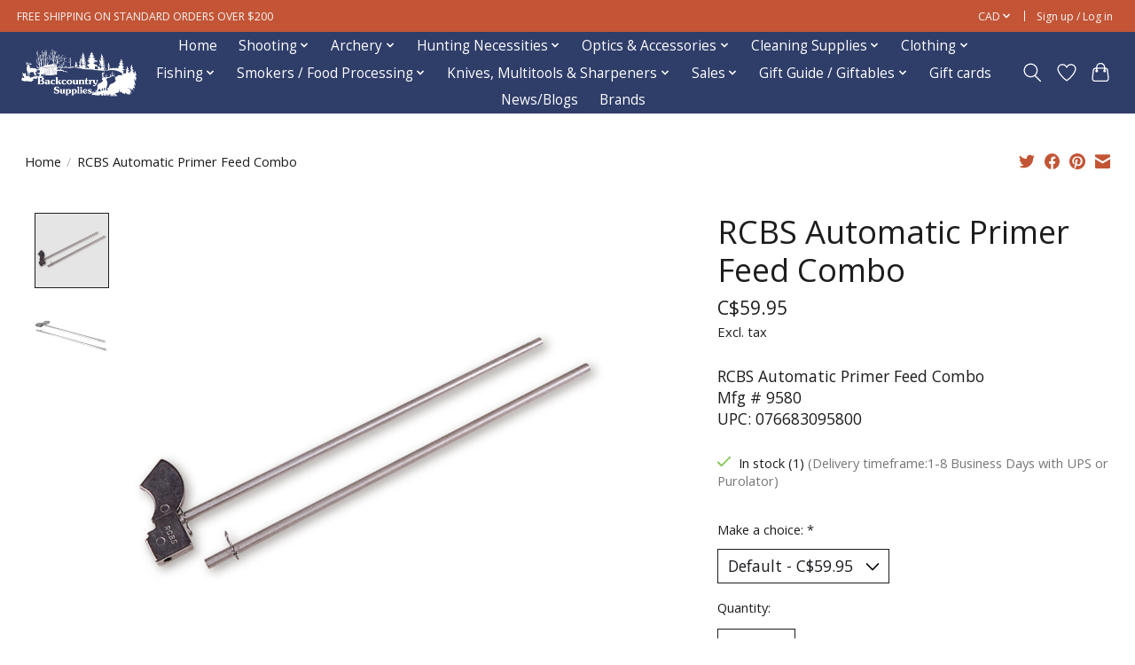

--- FILE ---
content_type: text/html;charset=utf-8
request_url: https://www.backcountrysupplies.net/rcbs-automatic-primer-feed-combo.html
body_size: 18244
content:
<!DOCTYPE html>
<html lang="en">
  <head>
    <meta charset="utf-8"/>
<!-- [START] 'blocks/head.rain' -->
<!--

  (c) 2008-2025 Lightspeed Netherlands B.V.
  http://www.lightspeedhq.com
  Generated: 19-11-2025 @ 10:35:11

-->
<link rel="canonical" href="https://www.backcountrysupplies.net/rcbs-automatic-primer-feed-combo.html"/>
<link rel="alternate" href="https://www.backcountrysupplies.net/index.rss" type="application/rss+xml" title="New products"/>
<meta name="robots" content="noodp,noydir"/>
<link href="https://www.google.com/search?q=backcountry&amp;oq=back&amp;aqs=chrome.2.69i57j46i39i175i199j69i59j0i67j46i67i433j46i67i131i433j46i433i512j0i131i433i512j0i512j0i271.3161j0j15&amp;sourceid=chrome&amp;ie=UTF-8&amp;tbs=lf:1,lf_ui:10&amp;tbm=lcl&amp;sxsrf=AOaemvKUSqPI2aRDq93eY78Porxt8SI" rel="publisher"/>
<meta name="google-site-verification" content="Hunting"/>
<meta name="google-site-verification" content="Fishing"/>
<meta name="google-site-verification" content="Archery"/>
<meta name="google-site-verification" content="Firearms"/>
<meta name="google-site-verification" content="Smoking"/>
<meta name="google-site-verification" content="Trapping"/>
<meta name="google-site-verification" content="Optics"/>
<meta name="google-site-verification" content="Decoys"/>
<meta name="google-site-verification" content="Apparel"/>
<meta name="google-site-verification" content="TrailCameras"/>
<meta property="og:url" content="https://www.backcountrysupplies.net/rcbs-automatic-primer-feed-combo.html?source=facebook"/>
<meta property="og:site_name" content="Backcountry Supplies"/>
<meta property="og:title" content="RCBS Automatic Primer Feed Combo"/>
<meta property="og:description" content="RCBS Automatic Primer Feed Combo<br />
Mfg # 9580<br />
UPC:  076683095800<br />
Canada"/>
<meta property="og:image" content="https://cdn.shoplightspeed.com/shops/633907/files/18835376/rcbs-rcbs-automatic-primer-feed-combo.jpg"/>
<script>
/* DyApps Theme Addons config */
if( !window.dyapps ){ window.dyapps = {}; }
window.dyapps.addons = {
 "enabled": true,
 "created_at": "15-05-2023 17:10:49",
 "settings": {
    "matrix_separator": ",",
    "filterGroupSwatches": [],
    "swatchesForCustomFields": [],
    "plan": {
     "can_variant_group": true,
     "can_stockify": true,
     "can_vat_switcher": true,
     "can_age_popup": false,
     "can_custom_qty": false,
     "can_data01_colors": false
    },
    "advancedVariants": {
     "enabled": false,
     "price_in_dropdown": true,
     "stockify_in_dropdown": true,
     "disable_out_of_stock": true,
     "grid_swatches_container_selector": ".dy-collection-grid-swatch-holder",
     "grid_swatches_position": "left",
     "grid_swatches_max_colors": 4,
     "grid_swatches_enabled": true,
     "variant_status_icon": false,
     "display_type": "select",
     "product_swatches_size": "default",
     "live_pricing": true
    },
    "age_popup": {
     "enabled": false,
     "logo_url": "",
     "image_footer_url": "",
     "text": {
                 
        "en": {
         "content": "<h3>USA Shipping Policy<\/h3> <p>We Do Not Ship Firearms, Firearms Parts and\/or Ammunition ( Including Primer and\/or Powder ) to the USA.<\/p>",
         "content_no": "<h3>Sorry!<\/h3> <p>Unfortunately you cannot access this website.<\/p>",
         "button_yes": "I Accept",
         "button_no": "I Don't Accept",
        }        }
    },
    "stockify": {
     "enabled": false,
     "stock_trigger_type": "outofstock",
     "optin_policy": false,
     "api": "https://my.dyapps.io/api/public/ba74fd03c6/stockify/subscribe",
     "text": {
                 
        "en": {
         "email_placeholder": "Your email address",
         "button_trigger": "Notify me when back in stock",
         "button_submit": "Keep me updated!",
         "title": "Leave your email address",
         "desc": "Unfortunately this item is out of stock right now. Leave your email address below and we'll send you an email when the item is available again.",
         "bottom_text": "We use your data to send this email. Read more in our <a href=\"\/service\/privacy-policy\/\" target=\"_blank\">privacy policy<\/a>."
        }        }
    },
    "categoryBanners": {
     "enabled": true,
     "mobile_breakpoint": "576px",
     "category_banner": [],
     "banners": {
             }
    }
 },
 "swatches": {
 "default": {"is_default": true, "type": "multi", "values": {"background-size": "10px 10px", "background-position": "0 0, 0 5px, 5px -5px, -5px 0px", "background-image": "linear-gradient(45deg, rgba(100,100,100,0.3) 25%, transparent 25%),  linear-gradient(-45deg, rgba(100,100,100,0.3) 25%, transparent 25%),  linear-gradient(45deg, transparent 75%, rgba(100,100,100,0.3) 75%),  linear-gradient(-45deg, transparent 75%, rgba(100,100,100,0.3) 75%)"}} ,   }
};
</script>
<script src="https://www.powr.io/powr.js?external-type=lightspeed"></script>
<!--[if lt IE 9]>
<script src="https://cdn.shoplightspeed.com/assets/html5shiv.js?2025-02-20"></script>
<![endif]-->
<!-- [END] 'blocks/head.rain' -->
    
    
    <title>RCBS Automatic Primer Feed Combo - Backcountry Supplies</title>
    <meta name="description" content="RCBS Automatic Primer Feed Combo<br />
Mfg # 9580<br />
UPC:  076683095800<br />
Canada" />
    <meta name="keywords" content="RCBS Automatic Primer Feed Combo Mfg # 9580 UPC:  076683095800 Canada" />
    <meta http-equiv="X-UA-Compatible" content="IE=edge">
    <meta name="viewport" content="width=device-width, initial-scale=1">
    <meta name="apple-mobile-web-app-capable" content="yes">
    <meta name="apple-mobile-web-app-status-bar-style" content="black">
    
    <script>document.getElementsByTagName("html")[0].className += " js";</script>

    <link rel="shortcut icon" href="https://cdn.shoplightspeed.com/shops/633907/themes/13296/v/927012/assets/favicon.png?20240307004819" type="image/x-icon" />
    <link href='//fonts.googleapis.com/css?family=Open%20Sans:400,300,600&display=swap' rel='stylesheet' type='text/css'>
    <link href='//fonts.googleapis.com/css?family=Open%20Sans:400,300,600&display=swap' rel='stylesheet' type='text/css'>
    <link rel="stylesheet" href="https://cdn.shoplightspeed.com/assets/gui-2-0.css?2025-02-20" />
    <link rel="stylesheet" href="https://cdn.shoplightspeed.com/assets/gui-responsive-2-0.css?2025-02-20" />
    <link id="lightspeedframe" rel="stylesheet" href="https://cdn.shoplightspeed.com/shops/633907/themes/13296/assets/style.css?2025111723353220210104183204" />
    <!-- browsers not supporting CSS variables -->
    <script>
      if(!('CSS' in window) || !CSS.supports('color', 'var(--color-var)')) {var cfStyle = document.getElementById('lightspeedframe');if(cfStyle) {var href = cfStyle.getAttribute('href');href = href.replace('style.css', 'style-fallback.css');cfStyle.setAttribute('href', href);}}
    </script>
    <link rel="stylesheet" href="https://cdn.shoplightspeed.com/shops/633907/themes/13296/assets/settings.css?2025111723353220210104183204" />
    <link rel="stylesheet" href="https://cdn.shoplightspeed.com/shops/633907/themes/13296/assets/custom.css?2025111723353220210104183204" />

    <script src="https://cdn.shoplightspeed.com/assets/jquery-3-7-1.js?2025-02-20"></script>
    <script src="https://cdn.shoplightspeed.com/assets/jquery-ui-1-14-1.js?2025-02-20"></script>

  </head>
  <body>
    
          <header class="main-header main-header--mobile js-main-header position-relative">
  <div class="main-header__top-section">
    <div class="main-header__nav-grid justify-between@md container max-width-lg text-xs padding-y-xxs">
      <div>FREE SHIPPING ON STANDARD ORDERS OVER $200</div>
      <ul class="main-header__list flex-grow flex-basis-0 justify-end@md display@md">        
                
                <li class="main-header__item">
          <a href="#0" class="main-header__link">
            <span class="text-uppercase">cad</span>
            <svg class="main-header__dropdown-icon icon" viewBox="0 0 16 16"><polygon fill="currentColor" points="8,11.4 2.6,6 4,4.6 8,8.6 12,4.6 13.4,6 "></polygon></svg>
          </a>
          <ul class="main-header__dropdown">
                        <li><a href="https://www.backcountrysupplies.net/session/currency/eur/" class="main-header__dropdown-link" aria-label="Switch to eur currency" title="eur">EUR</a></li>
                        <li><a href="https://www.backcountrysupplies.net/session/currency/gbp/" class="main-header__dropdown-link" aria-label="Switch to gbp currency" title="gbp">GBP</a></li>
                        <li><a href="https://www.backcountrysupplies.net/session/currency/usd/" class="main-header__dropdown-link" aria-label="Switch to usd currency" title="usd">USD</a></li>
                        <li><a href="https://www.backcountrysupplies.net/session/currency/aud/" class="main-header__dropdown-link" aria-label="Switch to aud currency" title="aud">AUD</a></li>
                        <li><a href="https://www.backcountrysupplies.net/session/currency/cad/" class="main-header__dropdown-link" aria-current="true" aria-label="Switch to cad currency" title="cad">CAD</a></li>
                      </ul>
        </li>
                        <li class="main-header__item separator"></li>
                <li class="main-header__item"><a href="https://www.backcountrysupplies.net/account/" class="main-header__link" title="My account">Sign up / Log in</a></li>
      </ul>
    </div>
  </div>
  <div class="main-header__mobile-content container max-width-lg">
          <a href="https://www.backcountrysupplies.net/" class="main-header__logo" title="Backcountry Supplies">
        <img src="https://cdn.shoplightspeed.com/shops/633907/themes/13296/v/825793/assets/logo.png?20230824224927" alt="Backcountry Supplies">
              </a>
        
    <div class="flex items-center">
            <a href="https://www.backcountrysupplies.net/account/wishlist/" class="main-header__mobile-btn js-tab-focus">
        <svg class="icon" viewBox="0 0 24 25" fill="none"><title>Go to wishlist</title><path d="M11.3785 4.50387L12 5.42378L12.6215 4.50387C13.6598 2.96698 15.4376 1.94995 17.4545 1.94995C20.65 1.94995 23.232 4.49701 23.25 7.6084C23.2496 8.53335 22.927 9.71432 22.3056 11.056C21.689 12.3875 20.8022 13.8258 19.7333 15.249C17.6019 18.0872 14.7978 20.798 12.0932 22.4477L12 22.488L11.9068 22.4477C9.20215 20.798 6.3981 18.0872 4.26667 15.249C3.1978 13.8258 2.31101 12.3875 1.69437 11.056C1.07303 9.71436 0.750466 8.53342 0.75 7.60848C0.767924 4.49706 3.34993 1.94995 6.54545 1.94995C8.56242 1.94995 10.3402 2.96698 11.3785 4.50387Z" stroke="currentColor" stroke-width="1.5" fill="none"/></svg>
        <span class="sr-only">Wishlist</span>
      </a>
            <button class="reset main-header__mobile-btn js-tab-focus" aria-controls="cartDrawer">
        <svg class="icon" viewBox="0 0 24 25" fill="none"><title>Toggle cart</title><path d="M2.90171 9.65153C3.0797 8.00106 4.47293 6.75 6.13297 6.75H17.867C19.527 6.75 20.9203 8.00105 21.0982 9.65153L22.1767 19.6515C22.3839 21.5732 20.8783 23.25 18.9454 23.25H5.05454C3.1217 23.25 1.61603 21.5732 1.82328 19.6515L2.90171 9.65153Z" stroke="currentColor" stroke-width="1.5" fill="none"/>
        <path d="M7.19995 9.6001V5.7001C7.19995 2.88345 9.4833 0.600098 12.3 0.600098C15.1166 0.600098 17.4 2.88345 17.4 5.7001V9.6001" stroke="currentColor" stroke-width="1.5" fill="none"/>
        <circle cx="7.19996" cy="10.2001" r="1.8" fill="currentColor"/>
        <ellipse cx="17.4" cy="10.2001" rx="1.8" ry="1.8" fill="currentColor"/></svg>
        <span class="sr-only">Cart</span>
              </button>

      <button class="reset anim-menu-btn js-anim-menu-btn main-header__nav-control js-tab-focus" aria-label="Toggle menu">
        <i class="anim-menu-btn__icon anim-menu-btn__icon--close" aria-hidden="true"></i>
      </button>
    </div>
  </div>

  <div class="main-header__nav" role="navigation">
    <div class="main-header__nav-grid justify-between@md container max-width-lg">
      <div class="main-header__nav-logo-wrapper flex-shrink-0">
        
                  <a href="https://www.backcountrysupplies.net/" class="main-header__logo" title="Backcountry Supplies">
            <img src="https://cdn.shoplightspeed.com/shops/633907/themes/13296/v/825793/assets/logo.png?20230824224927" alt="Backcountry Supplies">
                      </a>
              </div>
      
      <form action="https://www.backcountrysupplies.net/search/" method="get" role="search" class="padding-y-md hide@md">
        <label class="sr-only" for="searchInputMobile">Search</label>
        <input class="header-v3__nav-form-control form-control width-100%" value="" autocomplete="off" type="search" name="q" id="searchInputMobile" placeholder="Search...">
      </form>

      <ul class="main-header__list flex-grow flex-basis-0 flex-wrap justify-center@md">
        
                <li class="main-header__item">
          <a class="main-header__link" href="https://www.backcountrysupplies.net/">Home</a>
        </li>
        
                <li class="main-header__item js-main-nav__item">
          <a class="main-header__link js-main-nav__control" href="https://www.backcountrysupplies.net/shooting/">
            <span>Shooting</span>            <svg class="main-header__dropdown-icon icon" viewBox="0 0 16 16"><polygon fill="currentColor" points="8,11.4 2.6,6 4,4.6 8,8.6 12,4.6 13.4,6 "></polygon></svg>                        <i class="main-header__arrow-icon" aria-hidden="true">
              <svg class="icon" viewBox="0 0 16 16">
                <g class="icon__group" fill="none" stroke="currentColor" stroke-linecap="square" stroke-miterlimit="10" stroke-width="2">
                  <path d="M2 2l12 12" />
                  <path d="M14 2L2 14" />
                </g>
              </svg>
            </i>
                        
          </a>
                    <ul class="main-header__dropdown">
            <li class="main-header__dropdown-item"><a href="https://www.backcountrysupplies.net/shooting/" class="main-header__dropdown-link hide@md">All Shooting</a></li>
                        <li class="main-header__dropdown-item js-main-nav__item position-relative">
              <a class="main-header__dropdown-link js-main-nav__control flex justify-between " href="https://www.backcountrysupplies.net/shooting/ammunition/">
                Ammunition
                <svg class="dropdown__desktop-icon icon" aria-hidden="true" viewBox="0 0 12 12"><polyline stroke-width="1" stroke="currentColor" fill="none" stroke-linecap="round" stroke-linejoin="round" points="3.5 0.5 9.5 6 3.5 11.5"></polyline></svg>                                <i class="main-header__arrow-icon" aria-hidden="true">
                  <svg class="icon" viewBox="0 0 16 16">
                    <g class="icon__group" fill="none" stroke="currentColor" stroke-linecap="square" stroke-miterlimit="10" stroke-width="2">
                      <path d="M2 2l12 12" />
                      <path d="M14 2L2 14" />
                    </g>
                  </svg>
                </i>
                              </a>

                            <ul class="main-header__dropdown">
                <li><a href="https://www.backcountrysupplies.net/shooting/ammunition/" class="main-header__dropdown-link hide@md">All Ammunition</a></li>
                                <li><a class="main-header__dropdown-link" href="https://www.backcountrysupplies.net/shooting/ammunition/rimfire-ammo/">Rimfire Ammo</a></li>
                                <li><a class="main-header__dropdown-link" href="https://www.backcountrysupplies.net/shooting/ammunition/centerfire-ammo/">Centerfire Ammo</a></li>
                                <li><a class="main-header__dropdown-link" href="https://www.backcountrysupplies.net/shooting/ammunition/shotshells-slugs/">Shotshells &amp; Slugs</a></li>
                                <li><a class="main-header__dropdown-link" href="https://www.backcountrysupplies.net/shooting/ammunition/handgun-ammo/">Handgun Ammo</a></li>
                                <li><a class="main-header__dropdown-link" href="https://www.backcountrysupplies.net/shooting/ammunition/dummy-rounds/">Dummy Rounds</a></li>
                              </ul>
                          </li>
                        <li class="main-header__dropdown-item js-main-nav__item position-relative">
              <a class="main-header__dropdown-link js-main-nav__control flex justify-between " href="https://www.backcountrysupplies.net/shooting/firearms/">
                Firearms
                <svg class="dropdown__desktop-icon icon" aria-hidden="true" viewBox="0 0 12 12"><polyline stroke-width="1" stroke="currentColor" fill="none" stroke-linecap="round" stroke-linejoin="round" points="3.5 0.5 9.5 6 3.5 11.5"></polyline></svg>                                <i class="main-header__arrow-icon" aria-hidden="true">
                  <svg class="icon" viewBox="0 0 16 16">
                    <g class="icon__group" fill="none" stroke="currentColor" stroke-linecap="square" stroke-miterlimit="10" stroke-width="2">
                      <path d="M2 2l12 12" />
                      <path d="M14 2L2 14" />
                    </g>
                  </svg>
                </i>
                              </a>

                            <ul class="main-header__dropdown">
                <li><a href="https://www.backcountrysupplies.net/shooting/firearms/" class="main-header__dropdown-link hide@md">All Firearms</a></li>
                                <li><a class="main-header__dropdown-link" href="https://www.backcountrysupplies.net/shooting/firearms/centerfire/">Centerfire</a></li>
                                <li><a class="main-header__dropdown-link" href="https://www.backcountrysupplies.net/shooting/firearms/rimfire/">Rimfire</a></li>
                                <li><a class="main-header__dropdown-link" href="https://www.backcountrysupplies.net/shooting/firearms/shotguns/">Shotguns</a></li>
                                <li><a class="main-header__dropdown-link" href="https://www.backcountrysupplies.net/shooting/firearms/left-handed/">Left Handed</a></li>
                                <li><a class="main-header__dropdown-link" href="https://www.backcountrysupplies.net/shooting/firearms/used-firearms/">Used Firearms</a></li>
                                <li><a class="main-header__dropdown-link" href="https://www.backcountrysupplies.net/shooting/firearms/stocks/">Stocks</a></li>
                              </ul>
                          </li>
                        <li class="main-header__dropdown-item js-main-nav__item position-relative">
              <a class="main-header__dropdown-link js-main-nav__control flex justify-between " href="https://www.backcountrysupplies.net/shooting/firearms-accessories/">
                Firearms Accessories
                <svg class="dropdown__desktop-icon icon" aria-hidden="true" viewBox="0 0 12 12"><polyline stroke-width="1" stroke="currentColor" fill="none" stroke-linecap="round" stroke-linejoin="round" points="3.5 0.5 9.5 6 3.5 11.5"></polyline></svg>                                <i class="main-header__arrow-icon" aria-hidden="true">
                  <svg class="icon" viewBox="0 0 16 16">
                    <g class="icon__group" fill="none" stroke="currentColor" stroke-linecap="square" stroke-miterlimit="10" stroke-width="2">
                      <path d="M2 2l12 12" />
                      <path d="M14 2L2 14" />
                    </g>
                  </svg>
                </i>
                              </a>

                            <ul class="main-header__dropdown">
                <li><a href="https://www.backcountrysupplies.net/shooting/firearms-accessories/" class="main-header__dropdown-link hide@md">All Firearms Accessories</a></li>
                                <li><a class="main-header__dropdown-link" href="https://www.backcountrysupplies.net/shooting/firearms-accessories/firearm-accessories/">Firearm Accessories</a></li>
                                <li><a class="main-header__dropdown-link" href="https://www.backcountrysupplies.net/shooting/firearms-accessories/cartridge-holders-belts/">Cartridge Holders/Belts</a></li>
                                <li><a class="main-header__dropdown-link" href="https://www.backcountrysupplies.net/shooting/firearms-accessories/chronographs-wind-meters/">Chronographs/Wind Meters</a></li>
                                <li><a class="main-header__dropdown-link" href="https://www.backcountrysupplies.net/shooting/firearms-accessories/hearing-and-eye-protection/">Hearing and Eye Protection</a></li>
                                <li><a class="main-header__dropdown-link" href="https://www.backcountrysupplies.net/shooting/firearms-accessories/recoil-pads/">Recoil Pads</a></li>
                                <li><a class="main-header__dropdown-link" href="https://www.backcountrysupplies.net/shooting/firearms-accessories/sights/">Sights</a></li>
                                <li><a class="main-header__dropdown-link" href="https://www.backcountrysupplies.net/shooting/firearms-accessories/slings/">Slings</a></li>
                                <li><a class="main-header__dropdown-link" href="https://www.backcountrysupplies.net/shooting/firearms-accessories/tripod-bipod-rests/">Tripod. Bipod &amp; Rests</a></li>
                              </ul>
                          </li>
                        <li class="main-header__dropdown-item">
              <a class="main-header__dropdown-link" href="https://www.backcountrysupplies.net/shooting/gunsmithing-equipment/">
                Gunsmithing Equipment
                                              </a>

                          </li>
                        <li class="main-header__dropdown-item">
              <a class="main-header__dropdown-link" href="https://www.backcountrysupplies.net/shooting/magazines-conversion-kits/">
                Magazines &amp; Conversion Kits
                                              </a>

                          </li>
                        <li class="main-header__dropdown-item">
              <a class="main-header__dropdown-link" href="https://www.backcountrysupplies.net/shooting/pellet-guns-accessories/">
                Pellet Guns &amp; Accessories
                                              </a>

                          </li>
                        <li class="main-header__dropdown-item js-main-nav__item position-relative">
              <a class="main-header__dropdown-link js-main-nav__control flex justify-between " href="https://www.backcountrysupplies.net/shooting/reloading-supplies/">
                Reloading Supplies
                <svg class="dropdown__desktop-icon icon" aria-hidden="true" viewBox="0 0 12 12"><polyline stroke-width="1" stroke="currentColor" fill="none" stroke-linecap="round" stroke-linejoin="round" points="3.5 0.5 9.5 6 3.5 11.5"></polyline></svg>                                <i class="main-header__arrow-icon" aria-hidden="true">
                  <svg class="icon" viewBox="0 0 16 16">
                    <g class="icon__group" fill="none" stroke="currentColor" stroke-linecap="square" stroke-miterlimit="10" stroke-width="2">
                      <path d="M2 2l12 12" />
                      <path d="M14 2L2 14" />
                    </g>
                  </svg>
                </i>
                              </a>

                            <ul class="main-header__dropdown">
                <li><a href="https://www.backcountrysupplies.net/shooting/reloading-supplies/" class="main-header__dropdown-link hide@md">All Reloading Supplies</a></li>
                                <li><a class="main-header__dropdown-link" href="https://www.backcountrysupplies.net/shooting/reloading-supplies/bullets/">Bullets</a></li>
                                <li><a class="main-header__dropdown-link" href="https://www.backcountrysupplies.net/shooting/reloading-supplies/bullets-by-diameter/">Bullets by Diameter</a></li>
                                <li><a class="main-header__dropdown-link" href="https://www.backcountrysupplies.net/shooting/reloading-supplies/brass/">Brass</a></li>
                                <li><a class="main-header__dropdown-link" href="https://www.backcountrysupplies.net/shooting/reloading-supplies/dies-shell-holders-collets-pilots/">Dies, Shell Holders, Collets &amp; Pilots</a></li>
                                <li><a class="main-header__dropdown-link" href="https://www.backcountrysupplies.net/shooting/reloading-supplies/equipment/">Equipment</a></li>
                                <li><a class="main-header__dropdown-link" href="https://www.backcountrysupplies.net/shooting/reloading-supplies/manuals/">Manuals</a></li>
                                <li><a class="main-header__dropdown-link" href="https://www.backcountrysupplies.net/shooting/reloading-supplies/powder/">Powder</a></li>
                                <li><a class="main-header__dropdown-link" href="https://www.backcountrysupplies.net/shooting/reloading-supplies/primers/">Primers</a></li>
                              </ul>
                          </li>
                        <li class="main-header__dropdown-item js-main-nav__item position-relative">
              <a class="main-header__dropdown-link js-main-nav__control flex justify-between " href="https://www.backcountrysupplies.net/shooting/storage-cases-safes/">
                Storage, Cases &amp; Safes
                <svg class="dropdown__desktop-icon icon" aria-hidden="true" viewBox="0 0 12 12"><polyline stroke-width="1" stroke="currentColor" fill="none" stroke-linecap="round" stroke-linejoin="round" points="3.5 0.5 9.5 6 3.5 11.5"></polyline></svg>                                <i class="main-header__arrow-icon" aria-hidden="true">
                  <svg class="icon" viewBox="0 0 16 16">
                    <g class="icon__group" fill="none" stroke="currentColor" stroke-linecap="square" stroke-miterlimit="10" stroke-width="2">
                      <path d="M2 2l12 12" />
                      <path d="M14 2L2 14" />
                    </g>
                  </svg>
                </i>
                              </a>

                            <ul class="main-header__dropdown">
                <li><a href="https://www.backcountrysupplies.net/shooting/storage-cases-safes/" class="main-header__dropdown-link hide@md">All Storage, Cases &amp; Safes</a></li>
                                <li><a class="main-header__dropdown-link" href="https://www.backcountrysupplies.net/shooting/storage-cases-safes/firearm-locks/">Firearm Locks</a></li>
                                <li><a class="main-header__dropdown-link" href="https://www.backcountrysupplies.net/shooting/storage-cases-safes/ammunition-storage/">Ammunition Storage</a></li>
                                <li><a class="main-header__dropdown-link" href="https://www.backcountrysupplies.net/shooting/storage-cases-safes/soft-hard-cases/">Soft / Hard Cases</a></li>
                                <li><a class="main-header__dropdown-link" href="https://www.backcountrysupplies.net/shooting/storage-cases-safes/safes/">Safes</a></li>
                              </ul>
                          </li>
                        <li class="main-header__dropdown-item">
              <a class="main-header__dropdown-link" href="https://www.backcountrysupplies.net/shooting/targets/">
                Targets
                                              </a>

                          </li>
                        <li class="main-header__dropdown-item">
              <a class="main-header__dropdown-link" href="https://www.backcountrysupplies.net/shooting/clay-throwers-clay-pigeons/">
                Clay Throwers / Clay Pigeons
                                              </a>

                          </li>
                      </ul>
                  </li>
                <li class="main-header__item js-main-nav__item">
          <a class="main-header__link js-main-nav__control" href="https://www.backcountrysupplies.net/archery/">
            <span>Archery</span>            <svg class="main-header__dropdown-icon icon" viewBox="0 0 16 16"><polygon fill="currentColor" points="8,11.4 2.6,6 4,4.6 8,8.6 12,4.6 13.4,6 "></polygon></svg>                        <i class="main-header__arrow-icon" aria-hidden="true">
              <svg class="icon" viewBox="0 0 16 16">
                <g class="icon__group" fill="none" stroke="currentColor" stroke-linecap="square" stroke-miterlimit="10" stroke-width="2">
                  <path d="M2 2l12 12" />
                  <path d="M14 2L2 14" />
                </g>
              </svg>
            </i>
                        
          </a>
                    <ul class="main-header__dropdown">
            <li class="main-header__dropdown-item"><a href="https://www.backcountrysupplies.net/archery/" class="main-header__dropdown-link hide@md">All Archery</a></li>
                        <li class="main-header__dropdown-item js-main-nav__item position-relative">
              <a class="main-header__dropdown-link js-main-nav__control flex justify-between " href="https://www.backcountrysupplies.net/archery/archery-accessories/">
                Archery Accessories
                <svg class="dropdown__desktop-icon icon" aria-hidden="true" viewBox="0 0 12 12"><polyline stroke-width="1" stroke="currentColor" fill="none" stroke-linecap="round" stroke-linejoin="round" points="3.5 0.5 9.5 6 3.5 11.5"></polyline></svg>                                <i class="main-header__arrow-icon" aria-hidden="true">
                  <svg class="icon" viewBox="0 0 16 16">
                    <g class="icon__group" fill="none" stroke="currentColor" stroke-linecap="square" stroke-miterlimit="10" stroke-width="2">
                      <path d="M2 2l12 12" />
                      <path d="M14 2L2 14" />
                    </g>
                  </svg>
                </i>
                              </a>

                            <ul class="main-header__dropdown">
                <li><a href="https://www.backcountrysupplies.net/archery/archery-accessories/" class="main-header__dropdown-link hide@md">All Archery Accessories</a></li>
                                <li><a class="main-header__dropdown-link" href="https://www.backcountrysupplies.net/archery/archery-accessories/arrow-puller/">Arrow Puller</a></li>
                                <li><a class="main-header__dropdown-link" href="https://www.backcountrysupplies.net/archery/archery-accessories/bow-smithing/">Bow Smithing</a></li>
                                <li><a class="main-header__dropdown-link" href="https://www.backcountrysupplies.net/archery/archery-accessories/fletchings-accessories/">Fletchings &amp; Accessories</a></li>
                                <li><a class="main-header__dropdown-link" href="https://www.backcountrysupplies.net/archery/archery-accessories/lube-wax/">Lube/Wax</a></li>
                                <li><a class="main-header__dropdown-link" href="https://www.backcountrysupplies.net/archery/archery-accessories/nocks-inserts/">Nocks &amp; Inserts</a></li>
                                <li><a class="main-header__dropdown-link" href="https://www.backcountrysupplies.net/archery/archery-accessories/sound-dampeners/">Sound Dampeners</a></li>
                              </ul>
                          </li>
                        <li class="main-header__dropdown-item js-main-nav__item position-relative">
              <a class="main-header__dropdown-link js-main-nav__control flex justify-between " href="https://www.backcountrysupplies.net/archery/compound-bows-accessories/">
                Compound Bows &amp; Accessories
                <svg class="dropdown__desktop-icon icon" aria-hidden="true" viewBox="0 0 12 12"><polyline stroke-width="1" stroke="currentColor" fill="none" stroke-linecap="round" stroke-linejoin="round" points="3.5 0.5 9.5 6 3.5 11.5"></polyline></svg>                                <i class="main-header__arrow-icon" aria-hidden="true">
                  <svg class="icon" viewBox="0 0 16 16">
                    <g class="icon__group" fill="none" stroke="currentColor" stroke-linecap="square" stroke-miterlimit="10" stroke-width="2">
                      <path d="M2 2l12 12" />
                      <path d="M14 2L2 14" />
                    </g>
                  </svg>
                </i>
                              </a>

                            <ul class="main-header__dropdown">
                <li><a href="https://www.backcountrysupplies.net/archery/compound-bows-accessories/" class="main-header__dropdown-link hide@md">All Compound Bows &amp; Accessories</a></li>
                                <li><a class="main-header__dropdown-link" href="https://www.backcountrysupplies.net/archery/compound-bows-accessories/compound-bows/">Compound Bows</a></li>
                                <li><a class="main-header__dropdown-link" href="https://www.backcountrysupplies.net/archery/compound-bows-accessories/bow-slings/">Bow Slings</a></li>
                                <li><a class="main-header__dropdown-link" href="https://www.backcountrysupplies.net/archery/compound-bows-accessories/arm-guards-finger-savers/">Arm Guards/Finger Savers</a></li>
                                <li><a class="main-header__dropdown-link" href="https://www.backcountrysupplies.net/archery/compound-bows-accessories/arrows/">Arrows</a></li>
                                <li><a class="main-header__dropdown-link" href="https://www.backcountrysupplies.net/archery/compound-bows-accessories/arrow-rests/">Arrow Rests</a></li>
                                <li><a class="main-header__dropdown-link" href="https://www.backcountrysupplies.net/archery/compound-bows-accessories/broadheads-practice-points/">Broadheads &amp; Practice Points</a></li>
                                <li><a class="main-header__dropdown-link" href="https://www.backcountrysupplies.net/archery/compound-bows-accessories/cases-storage/">Cases/Storage</a></li>
                                <li><a class="main-header__dropdown-link" href="https://www.backcountrysupplies.net/archery/compound-bows-accessories/sights-peeps/">Sights/Peeps</a></li>
                                <li><a class="main-header__dropdown-link" href="https://www.backcountrysupplies.net/archery/compound-bows-accessories/stabilizers/">Stabilizers</a></li>
                                <li><a class="main-header__dropdown-link" href="https://www.backcountrysupplies.net/archery/compound-bows-accessories/quivers/">Quivers</a></li>
                                <li><a class="main-header__dropdown-link" href="https://www.backcountrysupplies.net/archery/compound-bows-accessories/releases/">Releases</a></li>
                              </ul>
                          </li>
                        <li class="main-header__dropdown-item js-main-nav__item position-relative">
              <a class="main-header__dropdown-link js-main-nav__control flex justify-between " href="https://www.backcountrysupplies.net/archery/crossbows-accessories/">
                Crossbows &amp; Accessories
                <svg class="dropdown__desktop-icon icon" aria-hidden="true" viewBox="0 0 12 12"><polyline stroke-width="1" stroke="currentColor" fill="none" stroke-linecap="round" stroke-linejoin="round" points="3.5 0.5 9.5 6 3.5 11.5"></polyline></svg>                                <i class="main-header__arrow-icon" aria-hidden="true">
                  <svg class="icon" viewBox="0 0 16 16">
                    <g class="icon__group" fill="none" stroke="currentColor" stroke-linecap="square" stroke-miterlimit="10" stroke-width="2">
                      <path d="M2 2l12 12" />
                      <path d="M14 2L2 14" />
                    </g>
                  </svg>
                </i>
                              </a>

                            <ul class="main-header__dropdown">
                <li><a href="https://www.backcountrysupplies.net/archery/crossbows-accessories/" class="main-header__dropdown-link hide@md">All Crossbows &amp; Accessories</a></li>
                                <li><a class="main-header__dropdown-link" href="https://www.backcountrysupplies.net/archery/crossbows-accessories/crossbows/">Crossbows</a></li>
                                <li><a class="main-header__dropdown-link" href="https://www.backcountrysupplies.net/archery/crossbows-accessories/bolts-broadheads/">Bolts/Broadheads</a></li>
                                <li><a class="main-header__dropdown-link" href="https://www.backcountrysupplies.net/archery/crossbows-accessories/cases-storage/">Cases/Storage</a></li>
                                <li><a class="main-header__dropdown-link" href="https://www.backcountrysupplies.net/archery/crossbows-accessories/scopes-bubble-levels/">Scopes/Bubble Levels</a></li>
                              </ul>
                          </li>
                        <li class="main-header__dropdown-item">
              <a class="main-header__dropdown-link" href="https://www.backcountrysupplies.net/archery/targets/">
                Targets
                                              </a>

                          </li>
                      </ul>
                  </li>
                <li class="main-header__item js-main-nav__item">
          <a class="main-header__link js-main-nav__control" href="https://www.backcountrysupplies.net/hunting-necessities/">
            <span>Hunting Necessities</span>            <svg class="main-header__dropdown-icon icon" viewBox="0 0 16 16"><polygon fill="currentColor" points="8,11.4 2.6,6 4,4.6 8,8.6 12,4.6 13.4,6 "></polygon></svg>                        <i class="main-header__arrow-icon" aria-hidden="true">
              <svg class="icon" viewBox="0 0 16 16">
                <g class="icon__group" fill="none" stroke="currentColor" stroke-linecap="square" stroke-miterlimit="10" stroke-width="2">
                  <path d="M2 2l12 12" />
                  <path d="M14 2L2 14" />
                </g>
              </svg>
            </i>
                        
          </a>
                    <ul class="main-header__dropdown">
            <li class="main-header__dropdown-item"><a href="https://www.backcountrysupplies.net/hunting-necessities/" class="main-header__dropdown-link hide@md">All Hunting Necessities</a></li>
                        <li class="main-header__dropdown-item js-main-nav__item position-relative">
              <a class="main-header__dropdown-link js-main-nav__control flex justify-between " href="https://www.backcountrysupplies.net/hunting-necessities/hunting-gear/">
                Hunting Gear
                <svg class="dropdown__desktop-icon icon" aria-hidden="true" viewBox="0 0 12 12"><polyline stroke-width="1" stroke="currentColor" fill="none" stroke-linecap="round" stroke-linejoin="round" points="3.5 0.5 9.5 6 3.5 11.5"></polyline></svg>                                <i class="main-header__arrow-icon" aria-hidden="true">
                  <svg class="icon" viewBox="0 0 16 16">
                    <g class="icon__group" fill="none" stroke="currentColor" stroke-linecap="square" stroke-miterlimit="10" stroke-width="2">
                      <path d="M2 2l12 12" />
                      <path d="M14 2L2 14" />
                    </g>
                  </svg>
                </i>
                              </a>

                            <ul class="main-header__dropdown">
                <li><a href="https://www.backcountrysupplies.net/hunting-necessities/hunting-gear/" class="main-header__dropdown-link hide@md">All Hunting Gear</a></li>
                                <li><a class="main-header__dropdown-link" href="https://www.backcountrysupplies.net/hunting-necessities/hunting-gear/blinds-burlap-chairs/">Blinds, Burlap &amp; Chairs</a></li>
                                <li><a class="main-header__dropdown-link" href="https://www.backcountrysupplies.net/hunting-necessities/hunting-gear/decoys/">Decoys</a></li>
                                <li><a class="main-header__dropdown-link" href="https://www.backcountrysupplies.net/hunting-necessities/hunting-gear/face-paint/">Face Paint</a></li>
                                <li><a class="main-header__dropdown-link" href="https://www.backcountrysupplies.net/hunting-necessities/hunting-gear/food-plots-and-minerals/">Food Plots and Minerals</a></li>
                                <li><a class="main-header__dropdown-link" href="https://www.backcountrysupplies.net/hunting-necessities/hunting-gear/game-calls/">Game Calls</a></li>
                                <li><a class="main-header__dropdown-link" href="https://www.backcountrysupplies.net/hunting-necessities/hunting-gear/game-bags/">Game Bags</a></li>
                                <li><a class="main-header__dropdown-link" href="https://www.backcountrysupplies.net/hunting-necessities/hunting-gear/gps-trail-markers/">GPS/Trail Markers</a></li>
                                <li><a class="main-header__dropdown-link" href="https://www.backcountrysupplies.net/hunting-necessities/hunting-gear/hoists-gambrels/">Hoists &amp; Gambrels</a></li>
                                <li><a class="main-header__dropdown-link" href="https://www.backcountrysupplies.net/hunting-necessities/hunting-gear/hunting-backpacks-day-bags/">Hunting Backpacks &amp; Day Bags</a></li>
                                <li><a class="main-header__dropdown-link" href="https://www.backcountrysupplies.net/hunting-necessities/hunting-gear/insect-repellents/">Insect Repellents</a></li>
                                <li><a class="main-header__dropdown-link" href="https://www.backcountrysupplies.net/hunting-necessities/hunting-gear/radios/">Radios</a></li>
                                <li><a class="main-header__dropdown-link" href="https://www.backcountrysupplies.net/hunting-necessities/hunting-gear/scent-eliminators-attractants/">Scent Eliminators &amp; Attractants</a></li>
                                <li><a class="main-header__dropdown-link" href="https://www.backcountrysupplies.net/hunting-necessities/hunting-gear/shooting-rests-monopods-bipods/">Shooting Rests, Monopods, Bipods</a></li>
                                <li><a class="main-header__dropdown-link" href="https://www.backcountrysupplies.net/hunting-necessities/hunting-gear/trail-cameras/">Trail Cameras</a></li>
                              </ul>
                          </li>
                        <li class="main-header__dropdown-item">
              <a class="main-header__dropdown-link" href="https://www.backcountrysupplies.net/hunting-necessities/mounting-systems/">
                Mounting systems
                                              </a>

                          </li>
                        <li class="main-header__dropdown-item js-main-nav__item position-relative">
              <a class="main-header__dropdown-link js-main-nav__control flex justify-between " href="https://www.backcountrysupplies.net/hunting-necessities/snaring-supplies-pelt-processing/">
                Snaring Supplies &amp; Pelt Processing
                <svg class="dropdown__desktop-icon icon" aria-hidden="true" viewBox="0 0 12 12"><polyline stroke-width="1" stroke="currentColor" fill="none" stroke-linecap="round" stroke-linejoin="round" points="3.5 0.5 9.5 6 3.5 11.5"></polyline></svg>                                <i class="main-header__arrow-icon" aria-hidden="true">
                  <svg class="icon" viewBox="0 0 16 16">
                    <g class="icon__group" fill="none" stroke="currentColor" stroke-linecap="square" stroke-miterlimit="10" stroke-width="2">
                      <path d="M2 2l12 12" />
                      <path d="M14 2L2 14" />
                    </g>
                  </svg>
                </i>
                              </a>

                            <ul class="main-header__dropdown">
                <li><a href="https://www.backcountrysupplies.net/hunting-necessities/snaring-supplies-pelt-processing/" class="main-header__dropdown-link hide@md">All Snaring Supplies &amp; Pelt Processing</a></li>
                                <li><a class="main-header__dropdown-link" href="https://www.backcountrysupplies.net/hunting-necessities/snaring-supplies-pelt-processing/snares-hardware-and-tools/">Snares, hardware and tools</a></li>
                                <li><a class="main-header__dropdown-link" href="https://www.backcountrysupplies.net/hunting-necessities/snaring-supplies-pelt-processing/pelt-processing/">Pelt Processing</a></li>
                              </ul>
                          </li>
                        <li class="main-header__dropdown-item">
              <a class="main-header__dropdown-link" href="https://www.backcountrysupplies.net/hunting-necessities/dog-training/">
                Dog Training
                                              </a>

                          </li>
                      </ul>
                  </li>
                <li class="main-header__item js-main-nav__item">
          <a class="main-header__link js-main-nav__control" href="https://www.backcountrysupplies.net/optics-accessories/">
            <span>Optics &amp; Accessories</span>            <svg class="main-header__dropdown-icon icon" viewBox="0 0 16 16"><polygon fill="currentColor" points="8,11.4 2.6,6 4,4.6 8,8.6 12,4.6 13.4,6 "></polygon></svg>                        <i class="main-header__arrow-icon" aria-hidden="true">
              <svg class="icon" viewBox="0 0 16 16">
                <g class="icon__group" fill="none" stroke="currentColor" stroke-linecap="square" stroke-miterlimit="10" stroke-width="2">
                  <path d="M2 2l12 12" />
                  <path d="M14 2L2 14" />
                </g>
              </svg>
            </i>
                        
          </a>
                    <ul class="main-header__dropdown">
            <li class="main-header__dropdown-item"><a href="https://www.backcountrysupplies.net/optics-accessories/" class="main-header__dropdown-link hide@md">All Optics &amp; Accessories</a></li>
                        <li class="main-header__dropdown-item">
              <a class="main-header__dropdown-link" href="https://www.backcountrysupplies.net/optics-accessories/accessories/">
                Accessories
                                              </a>

                          </li>
                        <li class="main-header__dropdown-item">
              <a class="main-header__dropdown-link" href="https://www.backcountrysupplies.net/optics-accessories/bases-rails/">
                Bases/Rails
                                              </a>

                          </li>
                        <li class="main-header__dropdown-item">
              <a class="main-header__dropdown-link" href="https://www.backcountrysupplies.net/optics-accessories/binoculars/">
                Binoculars
                                              </a>

                          </li>
                        <li class="main-header__dropdown-item">
              <a class="main-header__dropdown-link" href="https://www.backcountrysupplies.net/optics-accessories/covers-caps-and-carriers/">
                Covers, Caps and Carriers
                                              </a>

                          </li>
                        <li class="main-header__dropdown-item">
              <a class="main-header__dropdown-link" href="https://www.backcountrysupplies.net/optics-accessories/rangefinders/">
                Rangefinders
                                              </a>

                          </li>
                        <li class="main-header__dropdown-item">
              <a class="main-header__dropdown-link" href="https://www.backcountrysupplies.net/optics-accessories/rifle-scopes/">
                Rifle Scopes
                                              </a>

                          </li>
                        <li class="main-header__dropdown-item">
              <a class="main-header__dropdown-link" href="https://www.backcountrysupplies.net/optics-accessories/rings/">
                Rings
                                              </a>

                          </li>
                        <li class="main-header__dropdown-item">
              <a class="main-header__dropdown-link" href="https://www.backcountrysupplies.net/optics-accessories/red-dots-lasers-flashlights/">
                Red Dots, Lasers &amp; Flashlights
                                              </a>

                          </li>
                        <li class="main-header__dropdown-item">
              <a class="main-header__dropdown-link" href="https://www.backcountrysupplies.net/optics-accessories/spotting-scopes/">
                Spotting Scopes
                                              </a>

                          </li>
                        <li class="main-header__dropdown-item">
              <a class="main-header__dropdown-link" href="https://www.backcountrysupplies.net/optics-accessories/thermal-night-vision/">
                Thermal/Night Vision
                                              </a>

                          </li>
                        <li class="main-header__dropdown-item">
              <a class="main-header__dropdown-link" href="https://www.backcountrysupplies.net/optics-accessories/boresighting-mounting-equipment/">
                Boresighting/Mounting Equipment
                                              </a>

                          </li>
                      </ul>
                  </li>
                <li class="main-header__item js-main-nav__item">
          <a class="main-header__link js-main-nav__control" href="https://www.backcountrysupplies.net/cleaning-supplies/">
            <span>Cleaning Supplies</span>            <svg class="main-header__dropdown-icon icon" viewBox="0 0 16 16"><polygon fill="currentColor" points="8,11.4 2.6,6 4,4.6 8,8.6 12,4.6 13.4,6 "></polygon></svg>                        <i class="main-header__arrow-icon" aria-hidden="true">
              <svg class="icon" viewBox="0 0 16 16">
                <g class="icon__group" fill="none" stroke="currentColor" stroke-linecap="square" stroke-miterlimit="10" stroke-width="2">
                  <path d="M2 2l12 12" />
                  <path d="M14 2L2 14" />
                </g>
              </svg>
            </i>
                        
          </a>
                    <ul class="main-header__dropdown">
            <li class="main-header__dropdown-item"><a href="https://www.backcountrysupplies.net/cleaning-supplies/" class="main-header__dropdown-link hide@md">All Cleaning Supplies</a></li>
                        <li class="main-header__dropdown-item">
              <a class="main-header__dropdown-link" href="https://www.backcountrysupplies.net/cleaning-supplies/boresnakes/">
                Boresnakes
                                              </a>

                          </li>
                        <li class="main-header__dropdown-item">
              <a class="main-header__dropdown-link" href="https://www.backcountrysupplies.net/cleaning-supplies/brushes-jags-mops/">
                Brushes, Jags &amp; mops
                                              </a>

                          </li>
                        <li class="main-header__dropdown-item">
              <a class="main-header__dropdown-link" href="https://www.backcountrysupplies.net/cleaning-supplies/gun-vises/">
                Gun Vises
                                              </a>

                          </li>
                        <li class="main-header__dropdown-item">
              <a class="main-header__dropdown-link" href="https://www.backcountrysupplies.net/cleaning-supplies/oils-solvents/">
                Oils &amp; Solvents
                                              </a>

                          </li>
                        <li class="main-header__dropdown-item">
              <a class="main-header__dropdown-link" href="https://www.backcountrysupplies.net/cleaning-supplies/patches-cleaning-cloths/">
                Patches &amp; Cleaning Cloths
                                              </a>

                          </li>
                        <li class="main-header__dropdown-item">
              <a class="main-header__dropdown-link" href="https://www.backcountrysupplies.net/cleaning-supplies/rods/">
                Rods
                                              </a>

                          </li>
                      </ul>
                  </li>
                <li class="main-header__item js-main-nav__item">
          <a class="main-header__link js-main-nav__control" href="https://www.backcountrysupplies.net/clothing/">
            <span>Clothing</span>            <svg class="main-header__dropdown-icon icon" viewBox="0 0 16 16"><polygon fill="currentColor" points="8,11.4 2.6,6 4,4.6 8,8.6 12,4.6 13.4,6 "></polygon></svg>                        <i class="main-header__arrow-icon" aria-hidden="true">
              <svg class="icon" viewBox="0 0 16 16">
                <g class="icon__group" fill="none" stroke="currentColor" stroke-linecap="square" stroke-miterlimit="10" stroke-width="2">
                  <path d="M2 2l12 12" />
                  <path d="M14 2L2 14" />
                </g>
              </svg>
            </i>
                        
          </a>
                    <ul class="main-header__dropdown">
            <li class="main-header__dropdown-item"><a href="https://www.backcountrysupplies.net/clothing/" class="main-header__dropdown-link hide@md">All Clothing</a></li>
                        <li class="main-header__dropdown-item">
              <a class="main-header__dropdown-link" href="https://www.backcountrysupplies.net/clothing/mens-hunting-apperal/">
                Men&#039;s Hunting Apperal
                                              </a>

                          </li>
                        <li class="main-header__dropdown-item">
              <a class="main-header__dropdown-link" href="https://www.backcountrysupplies.net/clothing/womens-hunting-apperal/">
                Women&#039;s Hunting Apperal
                                              </a>

                          </li>
                        <li class="main-header__dropdown-item">
              <a class="main-header__dropdown-link" href="https://www.backcountrysupplies.net/clothing/children/">
                Children
                                              </a>

                          </li>
                        <li class="main-header__dropdown-item">
              <a class="main-header__dropdown-link" href="https://www.backcountrysupplies.net/clothing/outerwear/">
                Outerwear
                                              </a>

                          </li>
                        <li class="main-header__dropdown-item">
              <a class="main-header__dropdown-link" href="https://www.backcountrysupplies.net/clothing/shirts-sweaters-and-jackets/">
                Shirts, Sweaters and Jackets
                                              </a>

                          </li>
                        <li class="main-header__dropdown-item">
              <a class="main-header__dropdown-link" href="https://www.backcountrysupplies.net/clothing/pants/">
                Pants
                                              </a>

                          </li>
                        <li class="main-header__dropdown-item">
              <a class="main-header__dropdown-link" href="https://www.backcountrysupplies.net/clothing/facemasks-hats-gloves/">
                Facemasks, Hats &amp; Gloves
                                              </a>

                          </li>
                        <li class="main-header__dropdown-item">
              <a class="main-header__dropdown-link" href="https://www.backcountrysupplies.net/clothing/footwear/">
                Footwear
                                              </a>

                          </li>
                        <li class="main-header__dropdown-item">
              <a class="main-header__dropdown-link" href="https://www.backcountrysupplies.net/clothing/shooting-hunting-vests/">
                Shooting / Hunting Vests
                                              </a>

                          </li>
                        <li class="main-header__dropdown-item">
              <a class="main-header__dropdown-link" href="https://www.backcountrysupplies.net/clothing/backcountry-supplies-merch/">
                Backcountry Supplies Merch
                                              </a>

                          </li>
                      </ul>
                  </li>
                <li class="main-header__item js-main-nav__item">
          <a class="main-header__link js-main-nav__control" href="https://www.backcountrysupplies.net/fishing/">
            <span>Fishing</span>            <svg class="main-header__dropdown-icon icon" viewBox="0 0 16 16"><polygon fill="currentColor" points="8,11.4 2.6,6 4,4.6 8,8.6 12,4.6 13.4,6 "></polygon></svg>                        <i class="main-header__arrow-icon" aria-hidden="true">
              <svg class="icon" viewBox="0 0 16 16">
                <g class="icon__group" fill="none" stroke="currentColor" stroke-linecap="square" stroke-miterlimit="10" stroke-width="2">
                  <path d="M2 2l12 12" />
                  <path d="M14 2L2 14" />
                </g>
              </svg>
            </i>
                        
          </a>
                    <ul class="main-header__dropdown">
            <li class="main-header__dropdown-item"><a href="https://www.backcountrysupplies.net/fishing/" class="main-header__dropdown-link hide@md">All Fishing</a></li>
                        <li class="main-header__dropdown-item">
              <a class="main-header__dropdown-link" href="https://www.backcountrysupplies.net/fishing/bait/">
                Bait
                                              </a>

                          </li>
                        <li class="main-header__dropdown-item">
              <a class="main-header__dropdown-link" href="https://www.backcountrysupplies.net/fishing/ice-fishing/">
                Ice Fishing
                                              </a>

                          </li>
                        <li class="main-header__dropdown-item">
              <a class="main-header__dropdown-link" href="https://www.backcountrysupplies.net/fishing/line-leaders/">
                Line &amp; Leaders
                                              </a>

                          </li>
                        <li class="main-header__dropdown-item">
              <a class="main-header__dropdown-link" href="https://www.backcountrysupplies.net/fishing/hooks-accessories/">
                Hooks &amp; Accessories
                                              </a>

                          </li>
                        <li class="main-header__dropdown-item js-main-nav__item position-relative">
              <a class="main-header__dropdown-link js-main-nav__control flex justify-between " href="https://www.backcountrysupplies.net/fishing/lures/">
                Lures
                <svg class="dropdown__desktop-icon icon" aria-hidden="true" viewBox="0 0 12 12"><polyline stroke-width="1" stroke="currentColor" fill="none" stroke-linecap="round" stroke-linejoin="round" points="3.5 0.5 9.5 6 3.5 11.5"></polyline></svg>                                <i class="main-header__arrow-icon" aria-hidden="true">
                  <svg class="icon" viewBox="0 0 16 16">
                    <g class="icon__group" fill="none" stroke="currentColor" stroke-linecap="square" stroke-miterlimit="10" stroke-width="2">
                      <path d="M2 2l12 12" />
                      <path d="M14 2L2 14" />
                    </g>
                  </svg>
                </i>
                              </a>

                            <ul class="main-header__dropdown">
                <li><a href="https://www.backcountrysupplies.net/fishing/lures/" class="main-header__dropdown-link hide@md">All Lures</a></li>
                                <li><a class="main-header__dropdown-link" href="https://www.backcountrysupplies.net/fishing/lures/all-lures/">All Lures</a></li>
                                <li><a class="main-header__dropdown-link" href="https://www.backcountrysupplies.net/fishing/lures/flies/">Flies</a></li>
                                <li><a class="main-header__dropdown-link" href="https://www.backcountrysupplies.net/fishing/lures/hard-plastic/">Hard Plastic</a></li>
                                <li><a class="main-header__dropdown-link" href="https://www.backcountrysupplies.net/fishing/lures/jigs-worms-grub/">Jigs &amp; Worms/Grub</a></li>
                                <li><a class="main-header__dropdown-link" href="https://www.backcountrysupplies.net/fishing/lures/soft-plastic/">Soft Plastic</a></li>
                                <li><a class="main-header__dropdown-link" href="https://www.backcountrysupplies.net/fishing/lures/spinners/">Spinners</a></li>
                                <li><a class="main-header__dropdown-link" href="https://www.backcountrysupplies.net/fishing/lures/spoons/">Spoons</a></li>
                              </ul>
                          </li>
                        <li class="main-header__dropdown-item">
              <a class="main-header__dropdown-link" href="https://www.backcountrysupplies.net/fishing/rods-reels-storage/">
                Rods, Reels &amp; Storage
                                              </a>

                          </li>
                        <li class="main-header__dropdown-item">
              <a class="main-header__dropdown-link" href="https://www.backcountrysupplies.net/fishing/tackle-boxes-tools/">
                Tackle Boxes &amp; Tools
                                              </a>

                          </li>
                      </ul>
                  </li>
                <li class="main-header__item js-main-nav__item">
          <a class="main-header__link js-main-nav__control" href="https://www.backcountrysupplies.net/smokers-food-processing/">
            <span>Smokers / Food Processing</span>            <svg class="main-header__dropdown-icon icon" viewBox="0 0 16 16"><polygon fill="currentColor" points="8,11.4 2.6,6 4,4.6 8,8.6 12,4.6 13.4,6 "></polygon></svg>                        <i class="main-header__arrow-icon" aria-hidden="true">
              <svg class="icon" viewBox="0 0 16 16">
                <g class="icon__group" fill="none" stroke="currentColor" stroke-linecap="square" stroke-miterlimit="10" stroke-width="2">
                  <path d="M2 2l12 12" />
                  <path d="M14 2L2 14" />
                </g>
              </svg>
            </i>
                        
          </a>
                    <ul class="main-header__dropdown">
            <li class="main-header__dropdown-item"><a href="https://www.backcountrysupplies.net/smokers-food-processing/" class="main-header__dropdown-link hide@md">All Smokers / Food Processing</a></li>
                        <li class="main-header__dropdown-item">
              <a class="main-header__dropdown-link" href="https://www.backcountrysupplies.net/smokers-food-processing/smokers-accessories/">
                Smokers &amp; Accessories
                                              </a>

                          </li>
                        <li class="main-header__dropdown-item">
              <a class="main-header__dropdown-link" href="https://www.backcountrysupplies.net/smokers-food-processing/seasonings-casings/">
                Seasonings &amp; Casings
                                              </a>

                          </li>
                        <li class="main-header__dropdown-item">
              <a class="main-header__dropdown-link" href="https://www.backcountrysupplies.net/smokers-food-processing/meat-vegetable-fruit-processing-equipment/">
                Meat, Vegetable, Fruit Processing Equipment
                                              </a>

                          </li>
                        <li class="main-header__dropdown-item">
              <a class="main-header__dropdown-link" href="https://www.backcountrysupplies.net/smokers-food-processing/packaging-wrapping/">
                Packaging &amp; Wrapping
                                              </a>

                          </li>
                        <li class="main-header__dropdown-item">
              <a class="main-header__dropdown-link" href="https://www.backcountrysupplies.net/smokers-food-processing/wood-chips-chunks-pellets-pucks/">
                Wood Chips, Chunks, Pellets &amp; Pucks
                                              </a>

                          </li>
                      </ul>
                  </li>
                <li class="main-header__item js-main-nav__item">
          <a class="main-header__link js-main-nav__control" href="https://www.backcountrysupplies.net/knives-multitools-sharpeners/">
            <span>Knives, Multitools &amp; Sharpeners</span>            <svg class="main-header__dropdown-icon icon" viewBox="0 0 16 16"><polygon fill="currentColor" points="8,11.4 2.6,6 4,4.6 8,8.6 12,4.6 13.4,6 "></polygon></svg>                        <i class="main-header__arrow-icon" aria-hidden="true">
              <svg class="icon" viewBox="0 0 16 16">
                <g class="icon__group" fill="none" stroke="currentColor" stroke-linecap="square" stroke-miterlimit="10" stroke-width="2">
                  <path d="M2 2l12 12" />
                  <path d="M14 2L2 14" />
                </g>
              </svg>
            </i>
                        
          </a>
                    <ul class="main-header__dropdown">
            <li class="main-header__dropdown-item"><a href="https://www.backcountrysupplies.net/knives-multitools-sharpeners/" class="main-header__dropdown-link hide@md">All Knives, Multitools &amp; Sharpeners</a></li>
                        <li class="main-header__dropdown-item">
              <a class="main-header__dropdown-link" href="https://www.backcountrysupplies.net/knives-multitools-sharpeners/knives/">
                Knives
                                              </a>

                          </li>
                        <li class="main-header__dropdown-item">
              <a class="main-header__dropdown-link" href="https://www.backcountrysupplies.net/knives-multitools-sharpeners/replacement-blades/">
                Replacement Blades
                                              </a>

                          </li>
                        <li class="main-header__dropdown-item">
              <a class="main-header__dropdown-link" href="https://www.backcountrysupplies.net/knives-multitools-sharpeners/multi-tools/">
                Multi tools
                                              </a>

                          </li>
                        <li class="main-header__dropdown-item">
              <a class="main-header__dropdown-link" href="https://www.backcountrysupplies.net/knives-multitools-sharpeners/sharpeners/">
                Sharpeners
                                              </a>

                          </li>
                      </ul>
                  </li>
                <li class="main-header__item js-main-nav__item">
          <a class="main-header__link js-main-nav__control" href="https://www.backcountrysupplies.net/sales/">
            <span>Sales</span>            <svg class="main-header__dropdown-icon icon" viewBox="0 0 16 16"><polygon fill="currentColor" points="8,11.4 2.6,6 4,4.6 8,8.6 12,4.6 13.4,6 "></polygon></svg>                        <i class="main-header__arrow-icon" aria-hidden="true">
              <svg class="icon" viewBox="0 0 16 16">
                <g class="icon__group" fill="none" stroke="currentColor" stroke-linecap="square" stroke-miterlimit="10" stroke-width="2">
                  <path d="M2 2l12 12" />
                  <path d="M14 2L2 14" />
                </g>
              </svg>
            </i>
                        
          </a>
                    <ul class="main-header__dropdown">
            <li class="main-header__dropdown-item"><a href="https://www.backcountrysupplies.net/sales/" class="main-header__dropdown-link hide@md">All Sales</a></li>
                        <li class="main-header__dropdown-item">
              <a class="main-header__dropdown-link" href="https://www.backcountrysupplies.net/sales/backcountry-bargains/">
                Backcountry Bargains!
                                              </a>

                          </li>
                        <li class="main-header__dropdown-item">
              <a class="main-header__dropdown-link" href="https://www.backcountrysupplies.net/sales/clearance/">
                Clearance
                                              </a>

                          </li>
                      </ul>
                  </li>
                <li class="main-header__item js-main-nav__item">
          <a class="main-header__link js-main-nav__control" href="https://www.backcountrysupplies.net/gift-guide-giftables/">
            <span>Gift Guide / Giftables</span>            <svg class="main-header__dropdown-icon icon" viewBox="0 0 16 16"><polygon fill="currentColor" points="8,11.4 2.6,6 4,4.6 8,8.6 12,4.6 13.4,6 "></polygon></svg>                        <i class="main-header__arrow-icon" aria-hidden="true">
              <svg class="icon" viewBox="0 0 16 16">
                <g class="icon__group" fill="none" stroke="currentColor" stroke-linecap="square" stroke-miterlimit="10" stroke-width="2">
                  <path d="M2 2l12 12" />
                  <path d="M14 2L2 14" />
                </g>
              </svg>
            </i>
                        
          </a>
                    <ul class="main-header__dropdown">
            <li class="main-header__dropdown-item"><a href="https://www.backcountrysupplies.net/gift-guide-giftables/" class="main-header__dropdown-link hide@md">All Gift Guide / Giftables</a></li>
                        <li class="main-header__dropdown-item js-main-nav__item position-relative">
              <a class="main-header__dropdown-link js-main-nav__control flex justify-between " href="https://www.backcountrysupplies.net/gift-guide-giftables/backcountry-supplies-gift-guide/">
                Backcountry Supplies Gift Guide
                <svg class="dropdown__desktop-icon icon" aria-hidden="true" viewBox="0 0 12 12"><polyline stroke-width="1" stroke="currentColor" fill="none" stroke-linecap="round" stroke-linejoin="round" points="3.5 0.5 9.5 6 3.5 11.5"></polyline></svg>                                <i class="main-header__arrow-icon" aria-hidden="true">
                  <svg class="icon" viewBox="0 0 16 16">
                    <g class="icon__group" fill="none" stroke="currentColor" stroke-linecap="square" stroke-miterlimit="10" stroke-width="2">
                      <path d="M2 2l12 12" />
                      <path d="M14 2L2 14" />
                    </g>
                  </svg>
                </i>
                              </a>

                            <ul class="main-header__dropdown">
                <li><a href="https://www.backcountrysupplies.net/gift-guide-giftables/backcountry-supplies-gift-guide/" class="main-header__dropdown-link hide@md">All Backcountry Supplies Gift Guide</a></li>
                                <li><a class="main-header__dropdown-link" href="https://www.backcountrysupplies.net/gift-guide-giftables/backcountry-supplies-gift-guide/archer/">Archer</a></li>
                                <li><a class="main-header__dropdown-link" href="https://www.backcountrysupplies.net/gift-guide-giftables/backcountry-supplies-gift-guide/big-game-hunter/">Big Game Hunter</a></li>
                                <li><a class="main-header__dropdown-link" href="https://www.backcountrysupplies.net/gift-guide-giftables/backcountry-supplies-gift-guide/waterfowl-hunter/">Waterfowl Hunter</a></li>
                                <li><a class="main-header__dropdown-link" href="https://www.backcountrysupplies.net/gift-guide-giftables/backcountry-supplies-gift-guide/butcher-smoker/">Butcher &amp; Smoker</a></li>
                                <li><a class="main-header__dropdown-link" href="https://www.backcountrysupplies.net/gift-guide-giftables/backcountry-supplies-gift-guide/fishermen/">Fishermen</a></li>
                                <li><a class="main-header__dropdown-link" href="https://www.backcountrysupplies.net/gift-guide-giftables/backcountry-supplies-gift-guide/gun-enthusiast/">Gun Enthusiast</a></li>
                                <li><a class="main-header__dropdown-link" href="https://www.backcountrysupplies.net/gift-guide-giftables/backcountry-supplies-gift-guide/trapper/">Trapper</a></li>
                                <li><a class="main-header__dropdown-link" href="https://www.backcountrysupplies.net/gift-guide-giftables/backcountry-supplies-gift-guide/outdoorsmen-basics/">Outdoorsmen Basics</a></li>
                                <li><a class="main-header__dropdown-link" href="https://www.backcountrysupplies.net/gift-guide-giftables/backcountry-supplies-gift-guide/youth/">Youth</a></li>
                              </ul>
                          </li>
                        <li class="main-header__dropdown-item">
              <a class="main-header__dropdown-link" href="https://www.backcountrysupplies.net/gift-guide-giftables/best-selling-giftables/">
                Best Selling Giftables
                                              </a>

                          </li>
                      </ul>
                  </li>
        
                <li class="main-header__item">
            <a class="main-header__link" href="https://www.backcountrysupplies.net/giftcard/" >Gift cards</a>
        </li>
        
                              <li class="main-header__item">
              <a class="main-header__link" href="https://www.backcountrysupplies.net/blogs/backcountry-supplies-news-blogs/">News/Blogs</a>
            </li>
                  
                              <li class="main-header__item">
              <a class="main-header__link" href="https://www.backcountrysupplies.net/brands/">Brands</a>
            </li>
                  
                
        <li class="main-header__item hide@md">
          <ul class="main-header__list main-header__list--mobile-items">        
            
                        <li class="main-header__item js-main-nav__item">
              <a href="#0" class="main-header__link js-main-nav__control">
                <span class="text-uppercase">cad</span>
                <i class="main-header__arrow-icon" aria-hidden="true">
                  <svg class="icon" viewBox="0 0 16 16">
                    <g class="icon__group" fill="none" stroke="currentColor" stroke-linecap="square" stroke-miterlimit="10" stroke-width="2">
                      <path d="M2 2l12 12" />
                      <path d="M14 2L2 14" />
                    </g>
                  </svg>
                </i>
              </a>
              <ul class="main-header__dropdown">
                                <li><a href="https://www.backcountrysupplies.net/session/currency/eur/" class="main-header__dropdown-link" aria-label="Switch to eur currency" title="eur">EUR</a></li>
                                <li><a href="https://www.backcountrysupplies.net/session/currency/gbp/" class="main-header__dropdown-link" aria-label="Switch to gbp currency" title="gbp">GBP</a></li>
                                <li><a href="https://www.backcountrysupplies.net/session/currency/usd/" class="main-header__dropdown-link" aria-label="Switch to usd currency" title="usd">USD</a></li>
                                <li><a href="https://www.backcountrysupplies.net/session/currency/aud/" class="main-header__dropdown-link" aria-label="Switch to aud currency" title="aud">AUD</a></li>
                                <li><a href="https://www.backcountrysupplies.net/session/currency/cad/" class="main-header__dropdown-link" aria-current="true" aria-label="Switch to cad currency" title="cad">CAD</a></li>
                              </ul>
            </li>
                                                <li class="main-header__item"><a href="https://www.backcountrysupplies.net/account/" class="main-header__link" title="My account">Sign up / Log in</a></li>
          </ul>
        </li>
        
      </ul>

      <ul class="main-header__list flex-shrink-0 justify-end@md display@md">
        <li class="main-header__item">
          
          <button class="reset switch-icon main-header__link main-header__link--icon js-toggle-search js-switch-icon js-tab-focus" aria-label="Toggle icon">
            <svg class="icon switch-icon__icon--a" viewBox="0 0 24 25"><title>Toggle search</title><path fill-rule="evenodd" clip-rule="evenodd" d="M17.6032 9.55171C17.6032 13.6671 14.267 17.0033 10.1516 17.0033C6.03621 17.0033 2.70001 13.6671 2.70001 9.55171C2.70001 5.4363 6.03621 2.1001 10.1516 2.1001C14.267 2.1001 17.6032 5.4363 17.6032 9.55171ZM15.2499 16.9106C13.8031 17.9148 12.0461 18.5033 10.1516 18.5033C5.20779 18.5033 1.20001 14.4955 1.20001 9.55171C1.20001 4.60787 5.20779 0.600098 10.1516 0.600098C15.0955 0.600098 19.1032 4.60787 19.1032 9.55171C19.1032 12.0591 18.0724 14.3257 16.4113 15.9507L23.2916 22.8311C23.5845 23.1239 23.5845 23.5988 23.2916 23.8917C22.9987 24.1846 22.5239 24.1846 22.231 23.8917L15.2499 16.9106Z" fill="currentColor"/></svg>

            <svg class="icon switch-icon__icon--b" viewBox="0 0 32 32"><title>Toggle search</title><g fill="none" stroke="currentColor" stroke-miterlimit="10" stroke-linecap="round" stroke-linejoin="round" stroke-width="2"><line x1="27" y1="5" x2="5" y2="27"></line><line x1="27" y1="27" x2="5" y2="5"></line></g></svg>
          </button>

        </li>
                <li class="main-header__item">
          <a href="https://www.backcountrysupplies.net/account/wishlist/" class="main-header__link main-header__link--icon">
            <svg class="icon" viewBox="0 0 24 25" fill="none"><title>Go to wishlist</title><path d="M11.3785 4.50387L12 5.42378L12.6215 4.50387C13.6598 2.96698 15.4376 1.94995 17.4545 1.94995C20.65 1.94995 23.232 4.49701 23.25 7.6084C23.2496 8.53335 22.927 9.71432 22.3056 11.056C21.689 12.3875 20.8022 13.8258 19.7333 15.249C17.6019 18.0872 14.7978 20.798 12.0932 22.4477L12 22.488L11.9068 22.4477C9.20215 20.798 6.3981 18.0872 4.26667 15.249C3.1978 13.8258 2.31101 12.3875 1.69437 11.056C1.07303 9.71436 0.750466 8.53342 0.75 7.60848C0.767924 4.49706 3.34993 1.94995 6.54545 1.94995C8.56242 1.94995 10.3402 2.96698 11.3785 4.50387Z" stroke="currentColor" stroke-width="1.5" fill="none"/></svg>
            <span class="sr-only">Wishlist</span>
          </a>
        </li>
                <li class="main-header__item">
          <a href="#0" class="main-header__link main-header__link--icon" aria-controls="cartDrawer">
            <svg class="icon" viewBox="0 0 24 25" fill="none"><title>Toggle cart</title><path d="M2.90171 9.65153C3.0797 8.00106 4.47293 6.75 6.13297 6.75H17.867C19.527 6.75 20.9203 8.00105 21.0982 9.65153L22.1767 19.6515C22.3839 21.5732 20.8783 23.25 18.9454 23.25H5.05454C3.1217 23.25 1.61603 21.5732 1.82328 19.6515L2.90171 9.65153Z" stroke="currentColor" stroke-width="1.5" fill="none"/>
            <path d="M7.19995 9.6001V5.7001C7.19995 2.88345 9.4833 0.600098 12.3 0.600098C15.1166 0.600098 17.4 2.88345 17.4 5.7001V9.6001" stroke="currentColor" stroke-width="1.5" fill="none"/>
            <circle cx="7.19996" cy="10.2001" r="1.8" fill="currentColor"/>
            <ellipse cx="17.4" cy="10.2001" rx="1.8" ry="1.8" fill="currentColor"/></svg>
            <span class="sr-only">Cart</span>
                      </a>
        </li>
      </ul>
      
    	<div class="main-header__search-form bg">
        <form action="https://www.backcountrysupplies.net/search/" method="get" role="search" class="container max-width-lg">
          <label class="sr-only" for="searchInput">Search</label>
          <input class="header-v3__nav-form-control form-control width-100%" value="" autocomplete="off" type="search" name="q" id="searchInput" placeholder="Search...">
        </form>
      </div>
      
    </div>
  </div>
</header>

<div class="drawer dr-cart js-drawer" id="cartDrawer">
  <div class="drawer__content bg shadow-md flex flex-column" role="alertdialog" aria-labelledby="drawer-cart-title">
    <header class="flex items-center justify-between flex-shrink-0 padding-x-md padding-y-md">
      <h1 id="drawer-cart-title" class="text-base text-truncate">Shopping cart</h1>

      <button class="reset drawer__close-btn js-drawer__close js-tab-focus">
        <svg class="icon icon--xs" viewBox="0 0 16 16"><title>Close cart panel</title><g stroke-width="2" stroke="currentColor" fill="none" stroke-linecap="round" stroke-linejoin="round" stroke-miterlimit="10"><line x1="13.5" y1="2.5" x2="2.5" y2="13.5"></line><line x1="2.5" y1="2.5" x2="13.5" y2="13.5"></line></g></svg>
      </button>
    </header>

    <div class="drawer__body padding-x-md padding-bottom-sm js-drawer__body">
            <p class="margin-y-xxxl color-contrast-medium text-sm text-center">Your cart is currently empty</p>
          </div>

    <footer class="padding-x-md padding-y-md flex-shrink-0">
      <p class="text-sm text-center color-contrast-medium margin-bottom-sm">Safely pay with:</p>
      <p class="text-sm flex flex-wrap gap-xs text-xs@md justify-center">
                  <a href="https://www.backcountrysupplies.net/service/payment-methods/" title="MasterCard">
            <img src="https://cdn.shoplightspeed.com/assets/icon-payment-mastercard.png?2025-02-20" alt="MasterCard" height="16" />
          </a>
                  <a href="https://www.backcountrysupplies.net/service/payment-methods/" title="Visa">
            <img src="https://cdn.shoplightspeed.com/assets/icon-payment-visa.png?2025-02-20" alt="Visa" height="16" />
          </a>
                  <a href="https://www.backcountrysupplies.net/service/payment-methods/" title="Bank transfer">
            <img src="https://cdn.shoplightspeed.com/assets/icon-payment-banktransfer.png?2025-02-20" alt="Bank transfer" height="16" />
          </a>
              </p>
    </footer>
  </div>
</div>                  	  
  
<section class="container max-width-lg product js-product">
  <div class="padding-y-lg grid gap-md">
    <div class="col-6@md">
      <nav class="breadcrumbs text-sm" aria-label="Breadcrumbs">
  <ol class="flex flex-wrap gap-xxs">
    <li class="breadcrumbs__item">
    	<a href="https://www.backcountrysupplies.net/" class="color-inherit text-underline-hover">Home</a>
      <span class="color-contrast-low margin-left-xxs" aria-hidden="true">/</span>
    </li>
        <li class="breadcrumbs__item" aria-current="page">
            RCBS Automatic Primer Feed Combo
          </li>
      </ol>
</nav>    </div>
    <div class="col-6@md">
    	<ul class="sharebar flex flex-wrap gap-xs justify-end@md">
        <li>
          <a class="sharebar__btn text-underline-hover js-social-share" data-social="twitter" data-text="RCBS RCBS Automatic Primer Feed Combo on https://www.backcountrysupplies.net/rcbs-automatic-primer-feed-combo.html" data-hashtags="" href="https://twitter.com/intent/tweet"><svg class="icon" viewBox="0 0 16 16"><title>Share on Twitter</title><g><path d="M16,3c-0.6,0.3-1.2,0.4-1.9,0.5c0.7-0.4,1.2-1,1.4-1.8c-0.6,0.4-1.3,0.6-2.1,0.8c-0.6-0.6-1.5-1-2.4-1 C9.3,1.5,7.8,3,7.8,4.8c0,0.3,0,0.5,0.1,0.7C5.2,5.4,2.7,4.1,1.1,2.1c-0.3,0.5-0.4,1-0.4,1.7c0,1.1,0.6,2.1,1.5,2.7 c-0.5,0-1-0.2-1.5-0.4c0,0,0,0,0,0c0,1.6,1.1,2.9,2.6,3.2C3,9.4,2.7,9.4,2.4,9.4c-0.2,0-0.4,0-0.6-0.1c0.4,1.3,1.6,2.3,3.1,2.3 c-1.1,0.9-2.5,1.4-4.1,1.4c-0.3,0-0.5,0-0.8,0c1.5,0.9,3.2,1.5,5,1.5c6,0,9.3-5,9.3-9.3c0-0.1,0-0.3,0-0.4C15,4.3,15.6,3.7,16,3z"></path></g></svg></a>
        </li>

        <li>
          <a class="sharebar__btn text-underline-hover js-social-share" data-social="facebook" data-url="https://www.backcountrysupplies.net/rcbs-automatic-primer-feed-combo.html" href="https://www.facebook.com/sharer.php"><svg class="icon" viewBox="0 0 16 16"><title>Share on Facebook</title><g><path d="M16,8.048a8,8,0,1,0-9.25,7.9V10.36H4.719V8.048H6.75V6.285A2.822,2.822,0,0,1,9.771,3.173a12.2,12.2,0,0,1,1.791.156V5.3H10.554a1.155,1.155,0,0,0-1.3,1.25v1.5h2.219l-.355,2.312H9.25v5.591A8,8,0,0,0,16,8.048Z"></path></g></svg></a>
        </li>

        <li>
          <a class="sharebar__btn text-underline-hover js-social-share" data-social="pinterest" data-description="RCBS RCBS Automatic Primer Feed Combo" data-media="https://cdn.shoplightspeed.com/shops/633907/files/18835376/image.jpg" data-url="https://www.backcountrysupplies.net/rcbs-automatic-primer-feed-combo.html" href="https://pinterest.com/pin/create/button"><svg class="icon" viewBox="0 0 16 16"><title>Share on Pinterest</title><g><path d="M8,0C3.6,0,0,3.6,0,8c0,3.4,2.1,6.3,5.1,7.4c-0.1-0.6-0.1-1.6,0-2.3c0.1-0.6,0.9-4,0.9-4S5.8,8.7,5.8,8 C5.8,6.9,6.5,6,7.3,6c0.7,0,1,0.5,1,1.1c0,0.7-0.4,1.7-0.7,2.7c-0.2,0.8,0.4,1.4,1.2,1.4c1.4,0,2.5-1.5,2.5-3.7 c0-1.9-1.4-3.3-3.3-3.3c-2.3,0-3.6,1.7-3.6,3.5c0,0.7,0.3,1.4,0.6,1.8C5,9.7,5,9.8,5,9.9c-0.1,0.3-0.2,0.8-0.2,0.9 c0,0.1-0.1,0.2-0.3,0.1c-1-0.5-1.6-1.9-1.6-3.1C2.9,5.3,4.7,3,8.2,3c2.8,0,4.9,2,4.9,4.6c0,2.8-1.7,5-4.2,5c-0.8,0-1.6-0.4-1.8-0.9 c0,0-0.4,1.5-0.5,1.9c-0.2,0.7-0.7,1.6-1,2.1C6.4,15.9,7.2,16,8,16c4.4,0,8-3.6,8-8C16,3.6,12.4,0,8,0z"></path></g></svg></a>
        </li>

        <li>
          <a class="sharebar__btn text-underline-hover js-social-share" data-social="mail" data-subject="Email Subject" data-body="RCBS RCBS Automatic Primer Feed Combo on https://www.backcountrysupplies.net/rcbs-automatic-primer-feed-combo.html" href="/cdn-cgi/l/email-protection#92">
            <svg class="icon" viewBox="0 0 16 16"><title>Share by Email</title><g><path d="M15,1H1C0.4,1,0,1.4,0,2v1.4l8,4.5l8-4.4V2C16,1.4,15.6,1,15,1z"></path> <path d="M7.5,9.9L0,5.7V14c0,0.6,0.4,1,1,1h14c0.6,0,1-0.4,1-1V5.7L8.5,9.9C8.22,10.04,7.78,10.04,7.5,9.9z"></path></g></svg>
          </a>
        </li>
      </ul>
    </div>
  </div>
  <div class="grid gap-md gap-xxl@md">
    <div class="col-6@md col-7@lg min-width-0">
      <div class="thumbslide thumbslide--vertical thumbslide--left js-thumbslide">
        <div class="slideshow js-product-v2__slideshow slideshow--transition-slide slideshow--ratio-1:1" data-control="hover">
          <p class="sr-only">Product image slideshow Items</p>
          
          <ul class="slideshow__content">
                        <li class="slideshow__item bg js-slideshow__item slideshow__item--selected" data-thumb="https://cdn.shoplightspeed.com/shops/633907/files/18835376/168x168x2/rcbs-rcbs-automatic-primer-feed-combo.jpg" id="item-1">
              <figure class="position-absolute height-100% width-100% top-0 left-0" data-scale="1.3">
                <div class="img-mag height-100% js-img-mag">    
                  <img class="img-mag__asset js-img-mag__asset" src="https://cdn.shoplightspeed.com/shops/633907/files/18835376/1652x1652x2/rcbs-rcbs-automatic-primer-feed-combo.jpg" alt="RCBS RCBS Automatic Primer Feed Combo">
                </div>
              </figure>
            </li>
                        <li class="slideshow__item bg js-slideshow__item" data-thumb="https://cdn.shoplightspeed.com/shops/633907/files/63871806/168x168x2/rcbs-rcbs-automatic-primer-feed-combo.jpg" id="item-2">
              <figure class="position-absolute height-100% width-100% top-0 left-0" data-scale="1.3">
                <div class="img-mag height-100% js-img-mag">    
                  <img class="img-mag__asset js-img-mag__asset" src="https://cdn.shoplightspeed.com/shops/633907/files/63871806/1652x1652x2/rcbs-rcbs-automatic-primer-feed-combo.jpg" alt="RCBS RCBS Automatic Primer Feed Combo">
                </div>
              </figure>
            </li>
                      </ul>
        </div>
      
        <div class="thumbslide__nav-wrapper" aria-hidden="true">
          <nav class="thumbslide__nav"> 
            <ol class="thumbslide__nav-list">
              <!-- this content will be created using JavaScript -->
            </ol>
          </nav>
        </div>
      </div>
    </div>

    <div class="col-6@md col-5@lg">

      <div class="text-component v-space-xs margin-bottom-md">
        <h1>
                  RCBS Automatic Primer Feed Combo
                </h1>
        
        
        <div class="product__price-wrapper margin-bottom-md">
                    <div class="product__price text-md">C$59.95</div>
                    
                            		<small class="price-tax">Excl. tax</small>                    
          
        </div>
        <p class="">RCBS Automatic Primer Feed Combo<br />
Mfg # 9580<br />
UPC:  076683095800</p>
      </div>
      
            
            <div class="flex flex-column gap-xs margin-bottom-md text-sm">
                <div class="in-stock">
                    <svg class="icon margin-right-xs color-success" viewBox="0 0 16 16"><g stroke-width="2" fill="none" stroke="currentColor" stroke-linecap="round" stroke-linejoin="round" stroke-miterlimit="10"><polyline points="1,9 5,13 15,3 "></polyline> </g></svg>In stock
          (1)                     <span class="opacity-60%">(Delivery timeframe:1-8 Business Days with UPS or Purolator)</span> 
        </div>
                
              </div>
            
      <form action="https://www.backcountrysupplies.net/cart/add/43329606/" class="js-live-quick-checkout" id="product_configure_form" method="post">
                <div class="product-option row">
          <div class="col-md-12">
            <input type="hidden" name="bundle_id" id="product_configure_bundle_id" value="">
<div class="product-configure">
  <div class="product-configure-variants"  aria-label="Select an option of the product. This will reload the page to show the new option." role="region">
    <label for="product_configure_variants">Make a choice: <em aria-hidden="true">*</em></label>
    <select name="variant" id="product_configure_variants" onchange="document.getElementById('product_configure_form').action = 'https://www.backcountrysupplies.net/product/variants/25982406/'; document.getElementById('product_configure_form').submit();" aria-required="true">
      <option value="43329606" selected="selected">Default - C$59.95</option>
    </select>
    <div class="product-configure-clear"></div>
  </div>
</div>

          </div>
        </div>
        
                <div class="margin-bottom-md">
          <label class="form-label margin-bottom-sm block" for="qtyInput">Quantity:</label>

          <div class="number-input number-input--v2 js-number-input inline-block">
          	<input class="form-control js-number-input__value" type="number" name="quantity" id="qtyInput" min="0" step="1" value="1">

            <button class="reset number-input__btn number-input__btn--plus js-number-input__btn" aria-label="Increase Quantity">
              <svg class="icon" viewBox="0 0 16 16" aria-hidden="true"><g><line fill="none" stroke="currentColor" stroke-linecap="round" stroke-linejoin="round" stroke-miterlimit="10" x1="8.5" y1="1.5" x2="8.5" y2="15.5"></line> <line fill="none" stroke="currentColor" stroke-linecap="round" stroke-linejoin="round" stroke-miterlimit="10" x1="1.5" y1="8.5" x2="15.5" y2="8.5"></line> </g></svg>
            </button>
            <button class="reset number-input__btn number-input__btn--minus js-number-input__btn" aria-label="Decrease Quantity">
              <svg class="icon" viewBox="0 0 16 16" aria-hidden="true"><g><line fill="none" stroke="currentColor" stroke-linecap="round" stroke-linejoin="round" stroke-miterlimit="10" x1="1.5" y1="8.5" x2="15.5" y2="8.5"></line> </g></svg>
            </button>
          </div>
        </div>
        <div class="margin-bottom-md">
          <div class="flex flex-column flex-row@sm gap-xxs">
            <button class="btn btn--primary btn--add-to-cart flex-grow" type="submit">Add to cart</button>
                        <a href="https://www.backcountrysupplies.net/account/wishlistAdd/25982406/?variant_id=43329606" class="btn btn--subtle btn--wishlist">
              <span class="margin-right-xxs hide@sm">Add to wish list</span>
              <svg class="icon icon--xs" viewBox="0 0 16 16"><title>Add to wish list</title><path  stroke-width="1" stroke="currentColor" fill="none" stroke="currentColor" stroke-linecap="round" stroke-linejoin="round" stroke-miterlimit="10" d="M14.328,2.672 c-1.562-1.562-4.095-1.562-5.657,0C8.391,2.952,8.18,3.27,8,3.601c-0.18-0.331-0.391-0.65-0.672-0.93 c-1.562-1.562-4.095-1.562-5.657,0c-1.562,1.562-1.562,4.095,0,5.657L8,14.5l6.328-6.172C15.891,6.766,15.891,4.234,14.328,2.672z"></path></svg>
            </a>
                      </div>
                    <button class="btn btn--subtle btn--quick-checkout js-quick-checkout-trigger width-100% margin-top-xxs" type="submit" data-checkout-url="https://www.backcountrysupplies.net/checkout/" data-clear-url="https://www.backcountrysupplies.net/cart/clear/">Buy now</button>
                    <div class="flex gap-md margin-top-sm">
            <a href="https://www.backcountrysupplies.net/compare/add/43329606/" class="text-underline-hover color-inherit text-sm flex items-center">
              <svg viewBox="0 0 16 16" class="icon margin-right-xxs"><title>swap-horizontal</title><g stroke-width="1" fill="none" stroke="currentColor" stroke-linecap="round" stroke-linejoin="round" stroke-miterlimit="10"><polyline points="3.5,0.5 0.5,3.5 3.5,6.5 "></polyline> <line x1="12.5" y1="3.5" x2="0.5" y2="3.5"></line> <polyline points="12.5,9.5 15.5,12.5 12.5,15.5 "></polyline> <line x1="3.5" y1="12.5" x2="15.5" y2="12.5"></line></g></svg>
              Add to comparison
            </a>
                      </div>
        </div>
        			</form>

    </div>
  </div>
</section>

<section class="container max-width-lg padding-y-xl">
	<div class="tabs js-tabs">
    <nav class="s-tabs">
      <ul class="s-tabs__list js-tabs__controls" aria-label="Tabs Interface">
        <li><a href="#proTabPanelInformation" class="tabs__control s-tabs__link s-tabs__link--current" aria-selected="true">Description</a></li>                      </ul>
    </nav>

    <div class="js-tabs__panels">
            <section id="proTabPanelInformation" class="padding-top-lg max-width-lg js-tabs__panel">
        <div class="text-component margin-bottom-md">
          <p>The RCBS® Automatic Primer Feed Combo drops primers one at a time into the primer plug and sleeve. It helps stop misfires, as greasy fingers never need to touch primers, and the nylon primer pick-up keeps primers from falling out. It has a tube capacity of 100 primers and fits the Rock Chucker® II and Reloader Special Presses. Note: Not for use with RC Supreme.</p>
        </div>
              </section>
            
      
          </div>
  </div>
</section>


<section class="container max-width-lg padding-y-lg">
  <h3 class="margin-bottom-md text-center">You might also like</h3>
  <div class="carousel products__carousel flex flex-column js-carousel" data-drag="on" data-loop="off">
    <p class="sr-only">Product carousel items</p>

    <div class="carousel__wrapper order-2 overflow-hidden">
      <ol class="carousel__list">
                <li class="carousel__item">
                
  

<div class="prod-card">

  
  <div class="prod-card__img-wrapper">
    <a href="https://www.backcountrysupplies.net/rcbs-powr-pull-ii-bullet-puller-w-3-chucks.html" class="prod-card__img-link" aria-label="RCBS RCBS Pow&#039;r Pull II Bullet Puller W/3 Chucks">
      <figure class="media-wrapper media-wrapper--1:1 bg-contrast-lower">
                <img src="https://cdn.shoplightspeed.com/shops/633907/files/18939161/150x150x2/rcbs-rcbs-powr-pull-ii-bullet-puller-w-3-chucks.jpg" 
             sizes="(min-width: 400px) 300px, 150px"
             srcset="https://cdn.shoplightspeed.com/shops/633907/files/18939161/150x150x2/rcbs-rcbs-powr-pull-ii-bullet-puller-w-3-chucks.jpg 150w,
                     https://cdn.shoplightspeed.com/shops/633907/files/18939161/300x300x2/rcbs-rcbs-powr-pull-ii-bullet-puller-w-3-chucks.jpg 300w,
                     https://cdn.shoplightspeed.com/shops/633907/files/18939161/600x600x2/rcbs-rcbs-powr-pull-ii-bullet-puller-w-3-chucks.jpg 600w" 
             alt="RCBS RCBS Pow&#039;r Pull II Bullet Puller W/3 Chucks" 
             title="RCBS RCBS Pow&#039;r Pull II Bullet Puller W/3 Chucks" />
              </figure>
    </a>
                <a href="https://www.backcountrysupplies.net/cart/add/43583623/" class="btn prod-card__action-button">Add to cart</a>
              
        <a href="https://www.backcountrysupplies.net/account/wishlistAdd/26156276/?variant_id=43583623" class="btn btn--icon prod-card__wishlist">
      <svg class="icon" viewBox="0 0 24 25" fill="none"><title>Add to wishlist</title><path d="M11.3785 4.50387L12 5.42378L12.6215 4.50387C13.6598 2.96698 15.4376 1.94995 17.4545 1.94995C20.65 1.94995 23.232 4.49701 23.25 7.6084C23.2496 8.53335 22.927 9.71432 22.3056 11.056C21.689 12.3875 20.8022 13.8258 19.7333 15.249C17.6019 18.0872 14.7978 20.798 12.0932 22.4477L12 22.488L11.9068 22.4477C9.20215 20.798 6.3981 18.0872 4.26667 15.249C3.1978 13.8258 2.31101 12.3875 1.69437 11.056C1.07303 9.71436 0.750466 8.53342 0.75 7.60848C0.767924 4.49706 3.34993 1.94995 6.54545 1.94995C8.56242 1.94995 10.3402 2.96698 11.3785 4.50387Z" stroke="black" stroke-width="1.5" fill="none"/></svg>
    </a>
      </div>

  <div class="padding-sm text-center">
    <h1 class="text-base margin-bottom-xs">
      <a href="https://www.backcountrysupplies.net/rcbs-powr-pull-ii-bullet-puller-w-3-chucks.html" class="product-card__title">
                RCBS Pow&#039;r Pull II Bullet Puller W/3 Chucks
              </a>
    </h1>

    <div class="margin-bottom-xs">          
      <ins class="prod-card__price">C$49.95</ins>
    	      
                </div>
  </div>
</div>

        </li>
                <li class="carousel__item">
                
  

<div class="prod-card">

  
  <div class="prod-card__img-wrapper">
    <a href="https://www.backcountrysupplies.net/rcbs-m500-mechanical-powder-scale.html" class="prod-card__img-link" aria-label="RCBS RCBS M500 Mechanical Powder Scale">
      <figure class="media-wrapper media-wrapper--1:1 bg-contrast-lower">
                <img src="https://cdn.shoplightspeed.com/shops/633907/files/28095594/150x150x2/rcbs-rcbs-m500-mechanical-powder-scale.jpg" 
             sizes="(min-width: 400px) 300px, 150px"
             srcset="https://cdn.shoplightspeed.com/shops/633907/files/28095594/150x150x2/rcbs-rcbs-m500-mechanical-powder-scale.jpg 150w,
                     https://cdn.shoplightspeed.com/shops/633907/files/28095594/300x300x2/rcbs-rcbs-m500-mechanical-powder-scale.jpg 300w,
                     https://cdn.shoplightspeed.com/shops/633907/files/28095594/600x600x2/rcbs-rcbs-m500-mechanical-powder-scale.jpg 600w" 
             alt="RCBS RCBS M500 Mechanical Powder Scale" 
             title="RCBS RCBS M500 Mechanical Powder Scale" />
              </figure>
    </a>
                <a href="https://www.backcountrysupplies.net/cart/add/57978024/" class="btn prod-card__action-button">Add to cart</a>
              
        <a href="https://www.backcountrysupplies.net/account/wishlistAdd/35236929/?variant_id=57978024" class="btn btn--icon prod-card__wishlist">
      <svg class="icon" viewBox="0 0 24 25" fill="none"><title>Add to wishlist</title><path d="M11.3785 4.50387L12 5.42378L12.6215 4.50387C13.6598 2.96698 15.4376 1.94995 17.4545 1.94995C20.65 1.94995 23.232 4.49701 23.25 7.6084C23.2496 8.53335 22.927 9.71432 22.3056 11.056C21.689 12.3875 20.8022 13.8258 19.7333 15.249C17.6019 18.0872 14.7978 20.798 12.0932 22.4477L12 22.488L11.9068 22.4477C9.20215 20.798 6.3981 18.0872 4.26667 15.249C3.1978 13.8258 2.31101 12.3875 1.69437 11.056C1.07303 9.71436 0.750466 8.53342 0.75 7.60848C0.767924 4.49706 3.34993 1.94995 6.54545 1.94995C8.56242 1.94995 10.3402 2.96698 11.3785 4.50387Z" stroke="black" stroke-width="1.5" fill="none"/></svg>
    </a>
      </div>

  <div class="padding-sm text-center">
    <h1 class="text-base margin-bottom-xs">
      <a href="https://www.backcountrysupplies.net/rcbs-m500-mechanical-powder-scale.html" class="product-card__title">
                RCBS M500 Mechanical Powder Scale
              </a>
    </h1>

    <div class="margin-bottom-xs">          
      <ins class="prod-card__price">C$149.95</ins>
    	      
                </div>
  </div>
</div>

        </li>
                <li class="carousel__item">
                
  

<div class="prod-card">

  
  <div class="prod-card__img-wrapper">
    <a href="https://www.backcountrysupplies.net/rcbs-universal-case-loading-block.html" class="prod-card__img-link" aria-label="RCBS RCBS Universal Case Loading Block">
      <figure class="media-wrapper media-wrapper--1:1 bg-contrast-lower">
                <img src="https://cdn.shoplightspeed.com/shops/633907/files/31793766/150x150x2/rcbs-rcbs-universal-case-loading-block.jpg" 
             sizes="(min-width: 400px) 300px, 150px"
             srcset="https://cdn.shoplightspeed.com/shops/633907/files/31793766/150x150x2/rcbs-rcbs-universal-case-loading-block.jpg 150w,
                     https://cdn.shoplightspeed.com/shops/633907/files/31793766/300x300x2/rcbs-rcbs-universal-case-loading-block.jpg 300w,
                     https://cdn.shoplightspeed.com/shops/633907/files/31793766/600x600x2/rcbs-rcbs-universal-case-loading-block.jpg 600w" 
             alt="RCBS RCBS Universal Case Loading Block" 
             title="RCBS RCBS Universal Case Loading Block" />
              </figure>
    </a>
                <a href="https://www.backcountrysupplies.net/cart/add/63056499/" class="btn prod-card__action-button">Add to cart</a>
              
        <a href="https://www.backcountrysupplies.net/account/wishlistAdd/38363423/?variant_id=63056499" class="btn btn--icon prod-card__wishlist">
      <svg class="icon" viewBox="0 0 24 25" fill="none"><title>Add to wishlist</title><path d="M11.3785 4.50387L12 5.42378L12.6215 4.50387C13.6598 2.96698 15.4376 1.94995 17.4545 1.94995C20.65 1.94995 23.232 4.49701 23.25 7.6084C23.2496 8.53335 22.927 9.71432 22.3056 11.056C21.689 12.3875 20.8022 13.8258 19.7333 15.249C17.6019 18.0872 14.7978 20.798 12.0932 22.4477L12 22.488L11.9068 22.4477C9.20215 20.798 6.3981 18.0872 4.26667 15.249C3.1978 13.8258 2.31101 12.3875 1.69437 11.056C1.07303 9.71436 0.750466 8.53342 0.75 7.60848C0.767924 4.49706 3.34993 1.94995 6.54545 1.94995C8.56242 1.94995 10.3402 2.96698 11.3785 4.50387Z" stroke="black" stroke-width="1.5" fill="none"/></svg>
    </a>
      </div>

  <div class="padding-sm text-center">
    <h1 class="text-base margin-bottom-xs">
      <a href="https://www.backcountrysupplies.net/rcbs-universal-case-loading-block.html" class="product-card__title">
                RCBS Universal Case Loading Block
              </a>
    </h1>

    <div class="margin-bottom-xs">          
      <ins class="prod-card__price">C$19.95</ins>
    	      
                </div>
  </div>
</div>

        </li>
                <li class="carousel__item">
                
  

<div class="prod-card">

  
  <div class="prod-card__img-wrapper">
    <a href="https://www.backcountrysupplies.net/rcbs-neck-sizer-7mm-rem-mag.html" class="prod-card__img-link" aria-label="RCBS RCBS Neck Sizer 7mm Rem Mag">
      <figure class="media-wrapper media-wrapper--1:1 bg-contrast-lower">
                <img src="https://cdn.shoplightspeed.com/shops/633907/files/36650798/150x150x2/rcbs-rcbs-neck-sizer-7mm-rem-mag.jpg" 
             sizes="(min-width: 400px) 300px, 150px"
             srcset="https://cdn.shoplightspeed.com/shops/633907/files/36650798/150x150x2/rcbs-rcbs-neck-sizer-7mm-rem-mag.jpg 150w,
                     https://cdn.shoplightspeed.com/shops/633907/files/36650798/300x300x2/rcbs-rcbs-neck-sizer-7mm-rem-mag.jpg 300w,
                     https://cdn.shoplightspeed.com/shops/633907/files/36650798/600x600x2/rcbs-rcbs-neck-sizer-7mm-rem-mag.jpg 600w" 
             alt="RCBS RCBS Neck Sizer 7mm Rem Mag" 
             title="RCBS RCBS Neck Sizer 7mm Rem Mag" />
              </figure>
    </a>
                <a href="https://www.backcountrysupplies.net/rcbs-neck-sizer-7mm-rem-mag.html" class="btn prod-card__action-button">More options</a>
              
        <a href="https://www.backcountrysupplies.net/account/wishlistAdd/42488678/?variant_id=69756195" class="btn btn--icon prod-card__wishlist">
      <svg class="icon" viewBox="0 0 24 25" fill="none"><title>Add to wishlist</title><path d="M11.3785 4.50387L12 5.42378L12.6215 4.50387C13.6598 2.96698 15.4376 1.94995 17.4545 1.94995C20.65 1.94995 23.232 4.49701 23.25 7.6084C23.2496 8.53335 22.927 9.71432 22.3056 11.056C21.689 12.3875 20.8022 13.8258 19.7333 15.249C17.6019 18.0872 14.7978 20.798 12.0932 22.4477L12 22.488L11.9068 22.4477C9.20215 20.798 6.3981 18.0872 4.26667 15.249C3.1978 13.8258 2.31101 12.3875 1.69437 11.056C1.07303 9.71436 0.750466 8.53342 0.75 7.60848C0.767924 4.49706 3.34993 1.94995 6.54545 1.94995C8.56242 1.94995 10.3402 2.96698 11.3785 4.50387Z" stroke="black" stroke-width="1.5" fill="none"/></svg>
    </a>
      </div>

  <div class="padding-sm text-center">
    <h1 class="text-base margin-bottom-xs">
      <a href="https://www.backcountrysupplies.net/rcbs-neck-sizer-7mm-rem-mag.html" class="product-card__title">
                RCBS Neck Sizer 7mm Rem Mag
              </a>
    </h1>

    <div class="margin-bottom-xs">          
      <ins class="prod-card__price">C$64.95</ins>
    	      
                </div>
  </div>
</div>

        </li>
                <li class="carousel__item">
                
  

<div class="prod-card">

  
  <div class="prod-card__img-wrapper">
    <a href="https://www.backcountrysupplies.net/rcbs-explorer-reloading-kit-2.html" class="prod-card__img-link" aria-label="RCBS RCBS Explorer Reloading Kit-2">
      <figure class="media-wrapper media-wrapper--1:1 bg-contrast-lower">
                <img src="https://cdn.shoplightspeed.com/shops/633907/files/41599228/150x150x2/rcbs-rcbs-explorer-reloading-kit-2.jpg" 
             sizes="(min-width: 400px) 300px, 150px"
             srcset="https://cdn.shoplightspeed.com/shops/633907/files/41599228/150x150x2/rcbs-rcbs-explorer-reloading-kit-2.jpg 150w,
                     https://cdn.shoplightspeed.com/shops/633907/files/41599228/300x300x2/rcbs-rcbs-explorer-reloading-kit-2.jpg 300w,
                     https://cdn.shoplightspeed.com/shops/633907/files/41599228/600x600x2/rcbs-rcbs-explorer-reloading-kit-2.jpg 600w" 
             alt="RCBS RCBS Explorer Reloading Kit-2" 
             title="RCBS RCBS Explorer Reloading Kit-2" />
              </figure>
    </a>
                <a href="https://www.backcountrysupplies.net/cart/add/76910296/" class="btn prod-card__action-button">Add to cart</a>
              
        <a href="https://www.backcountrysupplies.net/account/wishlistAdd/46880902/?variant_id=76910296" class="btn btn--icon prod-card__wishlist">
      <svg class="icon" viewBox="0 0 24 25" fill="none"><title>Add to wishlist</title><path d="M11.3785 4.50387L12 5.42378L12.6215 4.50387C13.6598 2.96698 15.4376 1.94995 17.4545 1.94995C20.65 1.94995 23.232 4.49701 23.25 7.6084C23.2496 8.53335 22.927 9.71432 22.3056 11.056C21.689 12.3875 20.8022 13.8258 19.7333 15.249C17.6019 18.0872 14.7978 20.798 12.0932 22.4477L12 22.488L11.9068 22.4477C9.20215 20.798 6.3981 18.0872 4.26667 15.249C3.1978 13.8258 2.31101 12.3875 1.69437 11.056C1.07303 9.71436 0.750466 8.53342 0.75 7.60848C0.767924 4.49706 3.34993 1.94995 6.54545 1.94995C8.56242 1.94995 10.3402 2.96698 11.3785 4.50387Z" stroke="black" stroke-width="1.5" fill="none"/></svg>
    </a>
      </div>

  <div class="padding-sm text-center">
    <h1 class="text-base margin-bottom-xs">
      <a href="https://www.backcountrysupplies.net/rcbs-explorer-reloading-kit-2.html" class="product-card__title">
                RCBS Explorer Reloading Kit-2
              </a>
    </h1>

    <div class="margin-bottom-xs">          
      <ins class="prod-card__price">C$579.95</ins>
    	      
                </div>
  </div>
</div>

        </li>
                <li class="carousel__item">
                
  

<div class="prod-card">

  
  <div class="prod-card__img-wrapper">
    <a href="https://www.backcountrysupplies.net/rcbs-competition-powder-measure.html" class="prod-card__img-link" aria-label="RCBS RCBS Competition Powder Measure">
      <figure class="media-wrapper media-wrapper--1:1 bg-contrast-lower">
                <img src="https://cdn.shoplightspeed.com/shops/633907/files/43706955/150x150x2/rcbs-rcbs-competition-powder-measure.jpg" 
             sizes="(min-width: 400px) 300px, 150px"
             srcset="https://cdn.shoplightspeed.com/shops/633907/files/43706955/150x150x2/rcbs-rcbs-competition-powder-measure.jpg 150w,
                     https://cdn.shoplightspeed.com/shops/633907/files/43706955/300x300x2/rcbs-rcbs-competition-powder-measure.jpg 300w,
                     https://cdn.shoplightspeed.com/shops/633907/files/43706955/600x600x2/rcbs-rcbs-competition-powder-measure.jpg 600w" 
             alt="RCBS RCBS Competition Powder Measure" 
             title="RCBS RCBS Competition Powder Measure" />
              </figure>
    </a>
                <a href="https://www.backcountrysupplies.net/cart/add/80024356/" class="btn prod-card__action-button">Add to cart</a>
              
        <a href="https://www.backcountrysupplies.net/account/wishlistAdd/48743528/?variant_id=80024356" class="btn btn--icon prod-card__wishlist">
      <svg class="icon" viewBox="0 0 24 25" fill="none"><title>Add to wishlist</title><path d="M11.3785 4.50387L12 5.42378L12.6215 4.50387C13.6598 2.96698 15.4376 1.94995 17.4545 1.94995C20.65 1.94995 23.232 4.49701 23.25 7.6084C23.2496 8.53335 22.927 9.71432 22.3056 11.056C21.689 12.3875 20.8022 13.8258 19.7333 15.249C17.6019 18.0872 14.7978 20.798 12.0932 22.4477L12 22.488L11.9068 22.4477C9.20215 20.798 6.3981 18.0872 4.26667 15.249C3.1978 13.8258 2.31101 12.3875 1.69437 11.056C1.07303 9.71436 0.750466 8.53342 0.75 7.60848C0.767924 4.49706 3.34993 1.94995 6.54545 1.94995C8.56242 1.94995 10.3402 2.96698 11.3785 4.50387Z" stroke="black" stroke-width="1.5" fill="none"/></svg>
    </a>
      </div>

  <div class="padding-sm text-center">
    <h1 class="text-base margin-bottom-xs">
      <a href="https://www.backcountrysupplies.net/rcbs-competition-powder-measure.html" class="product-card__title">
                RCBS Competition Powder Measure
              </a>
    </h1>

    <div class="margin-bottom-xs">          
      <ins class="prod-card__price">C$216.95</ins>
    	      
                </div>
  </div>
</div>

        </li>
                <li class="carousel__item">
                
  

<div class="prod-card">

  
  <div class="prod-card__img-wrapper">
    <a href="https://www.backcountrysupplies.net/rcbs-decapping-unit.html" class="prod-card__img-link" aria-label="RCBS RCBS Decapping Unit">
      <figure class="media-wrapper media-wrapper--1:1 bg-contrast-lower">
                <img src="https://cdn.shoplightspeed.com/shops/633907/files/50344690/150x150x2/rcbs-rcbs-decapping-unit.jpg" 
             sizes="(min-width: 400px) 300px, 150px"
             srcset="https://cdn.shoplightspeed.com/shops/633907/files/50344690/150x150x2/rcbs-rcbs-decapping-unit.jpg 150w,
                     https://cdn.shoplightspeed.com/shops/633907/files/50344690/300x300x2/rcbs-rcbs-decapping-unit.jpg 300w,
                     https://cdn.shoplightspeed.com/shops/633907/files/50344690/600x600x2/rcbs-rcbs-decapping-unit.jpg 600w" 
             alt="RCBS RCBS Decapping Unit" 
             title="RCBS RCBS Decapping Unit" />
              </figure>
    </a>
                <a href="https://www.backcountrysupplies.net/rcbs-decapping-unit.html" class="btn prod-card__action-button">More options</a>
              
        <a href="https://www.backcountrysupplies.net/account/wishlistAdd/54149439/?variant_id=89273138" class="btn btn--icon prod-card__wishlist">
      <svg class="icon" viewBox="0 0 24 25" fill="none"><title>Add to wishlist</title><path d="M11.3785 4.50387L12 5.42378L12.6215 4.50387C13.6598 2.96698 15.4376 1.94995 17.4545 1.94995C20.65 1.94995 23.232 4.49701 23.25 7.6084C23.2496 8.53335 22.927 9.71432 22.3056 11.056C21.689 12.3875 20.8022 13.8258 19.7333 15.249C17.6019 18.0872 14.7978 20.798 12.0932 22.4477L12 22.488L11.9068 22.4477C9.20215 20.798 6.3981 18.0872 4.26667 15.249C3.1978 13.8258 2.31101 12.3875 1.69437 11.056C1.07303 9.71436 0.750466 8.53342 0.75 7.60848C0.767924 4.49706 3.34993 1.94995 6.54545 1.94995C8.56242 1.94995 10.3402 2.96698 11.3785 4.50387Z" stroke="black" stroke-width="1.5" fill="none"/></svg>
    </a>
      </div>

  <div class="padding-sm text-center">
    <h1 class="text-base margin-bottom-xs">
      <a href="https://www.backcountrysupplies.net/rcbs-decapping-unit.html" class="product-card__title">
                RCBS Decapping Unit
              </a>
    </h1>

    <div class="margin-bottom-xs">          
      <ins class="prod-card__price">C$14.95</ins>
    	      
                </div>
  </div>
</div>

        </li>
              </ol>
    </div>

    <nav class="carousel__controls order-1 no-js:is-hidden">
      <ul class="flex gap-xxxs justify-end">
        <li>
          <button class="reset carousel__control carousel__control--prev js-carousel__control js-tab-focus">
            <svg class="icon" viewBox="0 0 20 20">
              <title>Show previous items</title>
              <polyline points="13 18 5 10 13 2" fill="none" stroke="currentColor" stroke-miterlimit="10" stroke-width="2" />
            </svg>
          </button>
        </li>
        <li>
          <button class="reset carousel__control carousel__control--next js-carousel__control js-tab-focus">
            <svg class="icon" viewBox="0 0 20 20">
              <title>Show next items</title>
              <polyline points="7 18 15 10 7 2" fill="none" stroke="currentColor" stroke-miterlimit="10" stroke-width="2" />
            </svg>
          </button>
        </li>
      </ul>
    </nav>
  </div>
</section>

<div itemscope itemtype="https://schema.org/Product">
  <meta itemprop="name" content="RCBS RCBS Automatic Primer Feed Combo">
  <meta itemprop="image" content="https://cdn.shoplightspeed.com/shops/633907/files/18835376/300x250x2/rcbs-rcbs-automatic-primer-feed-combo.jpg" />  <meta itemprop="brand" content="RCBS" />  <meta itemprop="description" content="RCBS Automatic Primer Feed Combo<br />
Mfg # 9580<br />
UPC:  076683095800" />  <meta itemprop="itemCondition" itemtype="https://schema.org/OfferItemCondition" content="https://schema.org/NewCondition"/>
  <meta itemprop="gtin13" content="076683095800" />    <meta itemprop="sku" content="09580" />

<div itemprop="offers" itemscope itemtype="https://schema.org/Offer">
      <meta itemprop="price" content="59.95" />
    <meta itemprop="priceCurrency" content="CAD" />
    <meta itemprop="validFrom" content="2025-11-19" />
  <meta itemprop="priceValidUntil" content="2026-02-19" />
  <meta itemprop="url" content="https://www.backcountrysupplies.net/rcbs-automatic-primer-feed-combo.html" />
   <meta itemprop="availability" content="https://schema.org/InStock"/>
  <meta itemprop="inventoryLevel" content="1" />
 </div>
</div>
      <footer class="main-footer border-top">
  <div class="container max-width-lg">

        <div class="main-footer__content padding-y-xl grid gap-md">
      <div class="col-8@lg">
        <div class="grid gap-md">
          <div class="col-6@xs col-3@md">
                        <img src="https://cdn.shoplightspeed.com/shops/633907/themes/13296/v/825793/assets/logo.png?20230824224927" class="footer-logo margin-bottom-md" alt="Backcountry Supplies">
                        
                        <div class="main-footer__text text-component margin-bottom-md text-sm">Backcountry Supplies 11131 TWP RD 414 Hardisty, AB, Canada (780)888-6486 backcountrysupplies @hotmail.com</div>
            
            <div class="main-footer__social-list flex flex-wrap gap-sm text-sm@md">
                            
                            <a class="main-footer__social-btn" href="https://www.facebook.com/BackcountrySupplies/" target="_blank">
                <svg class="icon" viewBox="0 0 16 16"><title>Follow us on Facebook</title><g><path d="M16,8.048a8,8,0,1,0-9.25,7.9V10.36H4.719V8.048H6.75V6.285A2.822,2.822,0,0,1,9.771,3.173a12.2,12.2,0,0,1,1.791.156V5.3H10.554a1.155,1.155,0,0,0-1.3,1.25v1.5h2.219l-.355,2.312H9.25v5.591A8,8,0,0,0,16,8.048Z"></path></g></svg>
              </a>
                            
                            
                      
                          </div>
          </div>

                              <div class="col-6@xs col-3@md">
            <h4 class="margin-bottom-xs text-md@md">Categories</h4>
            <ul class="grid gap-xs text-sm@md">
                            <li><a class="main-footer__link" href="https://www.backcountrysupplies.net/shooting/">Shooting</a></li>
                            <li><a class="main-footer__link" href="https://www.backcountrysupplies.net/archery/">Archery</a></li>
                            <li><a class="main-footer__link" href="https://www.backcountrysupplies.net/hunting-necessities/">Hunting Necessities</a></li>
                            <li><a class="main-footer__link" href="https://www.backcountrysupplies.net/optics-accessories/">Optics &amp; Accessories</a></li>
                            <li><a class="main-footer__link" href="https://www.backcountrysupplies.net/cleaning-supplies/">Cleaning Supplies</a></li>
                            <li><a class="main-footer__link" href="https://www.backcountrysupplies.net/clothing/">Clothing</a></li>
                            <li><a class="main-footer__link" href="https://www.backcountrysupplies.net/fishing/">Fishing</a></li>
                            <li><a class="main-footer__link" href="https://www.backcountrysupplies.net/smokers-food-processing/">Smokers / Food Processing</a></li>
                            <li><a class="main-footer__link" href="https://www.backcountrysupplies.net/knives-multitools-sharpeners/">Knives, Multitools &amp; Sharpeners</a></li>
                            <li><a class="main-footer__link" href="https://www.backcountrysupplies.net/sales/">Sales</a></li>
                            <li><a class="main-footer__link" href="https://www.backcountrysupplies.net/gift-guide-giftables/">Gift Guide / Giftables</a></li>
                          </ul>
          </div>
          					
                    <div class="col-6@xs col-3@md">
            <h4 class="margin-bottom-xs text-md@md">My account</h4>
            <ul class="grid gap-xs text-sm@md">
              
                                                <li><a class="main-footer__link" href="https://www.backcountrysupplies.net/account/" title="Register">Register</a></li>
                                                                <li><a class="main-footer__link" href="https://www.backcountrysupplies.net/account/orders/" title="My orders">My orders</a></li>
                                                                                              <li><a class="main-footer__link" href="https://www.backcountrysupplies.net/account/wishlist/" title="My wishlist">My wishlist</a></li>
                                                                        </ul>
          </div>

                    <div class="col-6@xs col-3@md">
            <h4 class="margin-bottom-xs text-md@md">Information</h4>
            <ul class="grid gap-xs text-sm@md">
                            <li>
                <a class="main-footer__link" href="https://www.backcountrysupplies.net/service/" title="Contact Us / Find US" >
                  Contact Us / Find US
                </a>
              </li>
            	              <li>
                <a class="main-footer__link" href="https://www.backcountrysupplies.net/service/about/" title="About us" >
                  About us
                </a>
              </li>
            	              <li>
                <a class="main-footer__link" href="https://www.backcountrysupplies.net/service/general-terms-conditions/" title="General Terms &amp; Conditions" >
                  General Terms &amp; Conditions
                </a>
              </li>
            	              <li>
                <a class="main-footer__link" href="https://www.backcountrysupplies.net/service/shipping-and-return-informationpolicies/" title="Shipping &amp; Return Information/Policies" >
                  Shipping &amp; Return Information/Policies
                </a>
              </li>
            	              <li>
                <a class="main-footer__link" href="https://www.backcountrysupplies.net/service/free-shipping-terms-and-conditions/" title="Free Shipping Terms &amp; Conditions" >
                  Free Shipping Terms &amp; Conditions
                </a>
              </li>
            	              <li>
                <a class="main-footer__link" href="https://www.backcountrysupplies.net/service/privacy-policy/" title="Privacy Policy" >
                  Privacy Policy
                </a>
              </li>
            	              <li>
                <a class="main-footer__link" href="https://www.backcountrysupplies.net/service/payment-methods/" title="Payment methods" >
                  Payment methods
                </a>
              </li>
            	              <li>
                <a class="main-footer__link" href="https://www.backcountrysupplies.net/service/shipping-returns/" title="Return Policy" >
                  Return Policy
                </a>
              </li>
            	              <li>
                <a class="main-footer__link" href="https://www.backcountrysupplies.net/service/disclaimer/" title="Disclaimer" >
                  Disclaimer
                </a>
              </li>
            	              <li>
                <a class="main-footer__link" href="https://www.backcountrysupplies.net/service/frequently-asked-questions/" title="Frequently Asked Questions (FAQ)" >
                  Frequently Asked Questions (FAQ)
                </a>
              </li>
            	            </ul>
          </div>
        </div>
      </div>
      
                </div>
  </div>

    <div class="main-footer__colophon border-top padding-y-md">
    <div class="container max-width-lg">
      <div class="flex flex-column items-center gap-sm flex-row@md justify-between@md">
        <div class="powered-by">
          <p class="text-sm text-xs@md">© Copyright 2025 Backcountry Supplies
                    	- Powered by
          	          		<a href="http://www.lightspeedhq.com" title="Lightspeed" target="_blank" aria-label="Powered by Lightspeed">Lightspeed</a>
          		          	          </p>
        </div>
  
        <div class="flex items-center">
                    
          <div class="payment-methods">
            <p class="text-sm flex flex-wrap gap-xs text-xs@md">
                              <a href="https://www.backcountrysupplies.net/service/payment-methods/" title="MasterCard" class="payment-methods__item">
                  <img src="https://cdn.shoplightspeed.com/assets/icon-payment-mastercard.png?2025-02-20" alt="MasterCard" height="16" />
                </a>
                              <a href="https://www.backcountrysupplies.net/service/payment-methods/" title="Visa" class="payment-methods__item">
                  <img src="https://cdn.shoplightspeed.com/assets/icon-payment-visa.png?2025-02-20" alt="Visa" height="16" />
                </a>
                              <a href="https://www.backcountrysupplies.net/service/payment-methods/" title="Bank transfer" class="payment-methods__item">
                  <img src="https://cdn.shoplightspeed.com/assets/icon-payment-banktransfer.png?2025-02-20" alt="Bank transfer" height="16" />
                </a>
                          </p>
          </div>
          
          <ul class="main-footer__list flex flex-grow flex-basis-0 justify-end@md">        
            
                        <li class="main-footer__item dropdown js-dropdown">
              <div class="dropdown__wrapper">
                <a href="#0" class="main-footer__link dropdown__trigger js-dropdown__trigger">
                  <span class="text-uppercase">cad</span>
                  <svg class="main-footer__dropdown-icon dropdown__trigger-icon icon" viewBox="0 0 16 16"><polygon fill="currentColor" points="8,11.4 2.6,6 4,4.6 8,8.6 12,4.6 13.4,6 "></polygon></svg>
                </a>
                <ul class="main-footer__dropdown dropdown__menu js-dropdown__menu"  aria-label="dropdown">
                                    <li><a href="https://www.backcountrysupplies.net/session/currency/eur/" class="main-header__dropdown-link" aria-label="Switch to eur currency" title="eur">EUR</a></li>
                                    <li><a href="https://www.backcountrysupplies.net/session/currency/gbp/" class="main-header__dropdown-link" aria-label="Switch to gbp currency" title="gbp">GBP</a></li>
                                    <li><a href="https://www.backcountrysupplies.net/session/currency/usd/" class="main-header__dropdown-link" aria-label="Switch to usd currency" title="usd">USD</a></li>
                                    <li><a href="https://www.backcountrysupplies.net/session/currency/aud/" class="main-header__dropdown-link" aria-label="Switch to aud currency" title="aud">AUD</a></li>
                                    <li><a href="https://www.backcountrysupplies.net/session/currency/cad/" class="main-header__dropdown-link" aria-current="true" aria-label="Switch to cad currency" title="cad">CAD</a></li>
                                  </ul>
              </div>
            </li>
                      </ul>
        </div>
      </div>
    </div>
  </div>
</footer>        <!-- [START] 'blocks/body.rain' -->
<script data-cfasync="false" src="/cdn-cgi/scripts/5c5dd728/cloudflare-static/email-decode.min.js"></script><script>
(function () {
  var s = document.createElement('script');
  s.type = 'text/javascript';
  s.async = true;
  s.src = 'https://www.backcountrysupplies.net/services/stats/pageview.js?product=25982406&hash=8b5f';
  ( document.getElementsByTagName('head')[0] || document.getElementsByTagName('body')[0] ).appendChild(s);
})();
</script>
  
<!-- Global site tag (gtag.js) - Google Analytics -->
<script async src="https://www.googletagmanager.com/gtag/js?id=G-MDLFTEXGN8"></script>
<script>
    window.dataLayer = window.dataLayer || [];
    function gtag(){dataLayer.push(arguments);}

        gtag('consent', 'default', {"ad_storage":"denied","ad_user_data":"denied","ad_personalization":"denied","analytics_storage":"denied","region":["AT","BE","BG","CH","GB","HR","CY","CZ","DK","EE","FI","FR","DE","EL","HU","IE","IT","LV","LT","LU","MT","NL","PL","PT","RO","SK","SI","ES","SE","IS","LI","NO","CA-QC"]});
    
    gtag('js', new Date());
    gtag('config', 'G-MDLFTEXGN8', {
        'currency': 'CAD',
                'country': 'CA'
    });

        gtag('event', 'view_item', {"items":[{"item_id":"09580","item_name":"RCBS Automatic Primer Feed Combo","currency":"CAD","item_brand":"RCBS","item_variant":"Default","price":59.95,"quantity":1,"item_category":"Equipment","item_category2":"Reloading Supplies","item_category3":"Shooting"}],"currency":"CAD","value":59.95});
    </script>
<!-- [END] 'blocks/body.rain' -->
    
    <script>
    	var viewOptions = 'View options';
    </script>
		
    <script src="https://cdn.shoplightspeed.com/shops/633907/themes/13296/assets/scripts-min.js?2025111723353220210104183204"></script>
    <script src="https://cdn.shoplightspeed.com/assets/gui.js?2025-02-20"></script>
    <script src="https://cdn.shoplightspeed.com/assets/gui-responsive-2-0.js?2025-02-20"></script>
  <script>(function(){function c(){var b=a.contentDocument||a.contentWindow.document;if(b){var d=b.createElement('script');d.innerHTML="window.__CF$cv$params={r:'9a0f0f31bb4b98f1',t:'MTc2MzU0ODUxMS4wMDAwMDA='};var a=document.createElement('script');a.nonce='';a.src='/cdn-cgi/challenge-platform/scripts/jsd/main.js';document.getElementsByTagName('head')[0].appendChild(a);";b.getElementsByTagName('head')[0].appendChild(d)}}if(document.body){var a=document.createElement('iframe');a.height=1;a.width=1;a.style.position='absolute';a.style.top=0;a.style.left=0;a.style.border='none';a.style.visibility='hidden';document.body.appendChild(a);if('loading'!==document.readyState)c();else if(window.addEventListener)document.addEventListener('DOMContentLoaded',c);else{var e=document.onreadystatechange||function(){};document.onreadystatechange=function(b){e(b);'loading'!==document.readyState&&(document.onreadystatechange=e,c())}}}})();</script><script defer src="https://static.cloudflareinsights.com/beacon.min.js/vcd15cbe7772f49c399c6a5babf22c1241717689176015" integrity="sha512-ZpsOmlRQV6y907TI0dKBHq9Md29nnaEIPlkf84rnaERnq6zvWvPUqr2ft8M1aS28oN72PdrCzSjY4U6VaAw1EQ==" data-cf-beacon='{"rayId":"9a0f0f31bb4b98f1","version":"2025.9.1","serverTiming":{"name":{"cfExtPri":true,"cfEdge":true,"cfOrigin":true,"cfL4":true,"cfSpeedBrain":true,"cfCacheStatus":true}},"token":"8247b6569c994ee1a1084456a4403cc9","b":1}' crossorigin="anonymous"></script>
</body>
</html>

--- FILE ---
content_type: text/css; charset=UTF-8
request_url: https://cdn.shoplightspeed.com/shops/633907/themes/13296/assets/settings.css?2025111723353220210104183204
body_size: 273
content:
:root {
  --color-primary: #c35536;
  --color-bg: #ffffff;
  --color-contrast-higher: #1d1d1d;
  --color-contrast-high: rgba(#1d1d1d, .75);
  --color-contrast-medium: rgba(#1d1d1d, .5);
  --color-contrast-lower: rgba(#1d1d1d, .15);
  --font-primary: Open Sans;
  --font-headings: Open Sans;
}
.color-contrast-medium {
  color: rgba(29, 29, 29, 0.5);
}
.color-contrast-low {
  color: rgba(29, 29, 29, 0.3);
}
.bg-contrast-lower, .bones__line, .s-tabs__list::after {
  background-color: rgba(29, 29, 29, 0.15);
}
.main-header__top-section {
  background-color: #c35536;
  color: #f5f5f5;
}
.main-header__top-section .main-header__link, .main-header__top-section .main-header__link:hover {
  color: #f5f5f5;
}
.main-header__logo {
  height: 55px;
}
.main-header__mobile-content .main-header__logo {
  height: 41.25px;
}
.main-header__nav::before {
  height: calc(41.25px + (var(--space-xxs) *2));
}
.main-header--mobile .main-header__item:not(:last-child) {
  border-bottom: 1px solid rgba(255, 255, 255, 0.2);
}
.main-header--mobile .main-header__dropdown, .main-footer .border-top, .main-footer.border-top {
  border-top: 1px solid rgba(255, 255, 255, 0.2);
}
.btn--primary {
  background-color: #c35536;
  color: #ffffff;
}
.btn--primary:hover {
  background-color: rgba(195, 85, 54, 0.65);
}
.bundle__plus {
  background-color: #c35536;
  color: #ffffff;
}
body {
  background-color: #ffffff;
  color: #1d1d1d;
}
.bg {
  background-color: #ffffff;
}
.main-header:not(.main-header--transparent), .main-footer, .coming-soon {
  background-color: #2f3d69;
  color: #ffffff;
  --color-bg: #2f3d69;
}
.main-header__search-form.bg {
  background-color: #2f3d69;
}
@media (min-width: 64rem) {
  .dropdown__menu, .main-header__dropdown {
    background-color: #ffffff;
  }
  .main-header__dropdown-link {
    color: #1d1d1d;
  }
}


--- FILE ---
content_type: text/css; charset=UTF-8
request_url: https://cdn.shoplightspeed.com/shops/633907/themes/13296/assets/custom.css?2025111723353220210104183204
body_size: 491
content:
/* 20251117203621 - v2 */
.gui,
.gui-block-linklist li a {
  color: #000000;
}

.gui-page-title,
.gui a.gui-bold,
.gui-block-subtitle,
.gui-table thead tr th,
.gui ul.gui-products li .gui-products-title a,
.gui-form label,
.gui-block-title.gui-dark strong,
.gui-block-title.gui-dark strong a,
.gui-content-subtitle {
  color: #000000;
}

.gui-block-inner strong {
  color: #ffffff;
}

.gui a {
  color: #2f3d69;
}

.gui-input.gui-focus,
.gui-text.gui-focus,
.gui-select.gui-focus {
  border-color: #2f3d69;
  box-shadow: 0 0 2px #2f3d69;
}

.gui-select.gui-focus .gui-handle {
  border-color: #2f3d69;
}

.gui-block,
.gui-block-title,
.gui-buttons.gui-border,
.gui-block-inner,
.gui-image {
  border-color: #2f3d69;
}

.gui-block-title {
  color: #ffffff;
  background-color: #2f3d69;
}

.gui-content-title {
  color: #ffffff;
}

.gui-form .gui-field .gui-description span {
  color: #000000;
}

.gui-block-inner {
  background-color: #2d3a64;
}

.gui-block-option {
  border-color: #dfe1e8;
  background-color: #f4f5f7;
}

.gui-block-option-block {
  border-color: #dfe1e8;
}

.gui-block-title strong {
  color: #ffffff;
}

.gui-line,
.gui-cart-sum .gui-line {
  background-color: #a1a7bb;
}

.gui ul.gui-products li {
  border-color: #c0c4d2;
}

.gui-block-subcontent,
.gui-content-subtitle {
  border-color: #c0c4d2;
}

.gui-faq,
.gui-login,
.gui-password,
.gui-register,
.gui-review,
.gui-sitemap,
.gui-block-linklist li,
.gui-table {
  border-color: #c0c4d2;
}

.gui-block-content .gui-table {
  border-color: #dfe1e8;
}

.gui-table thead tr th {
  border-color: #a1a7bb;
  background-color: #f4f5f7;
}

.gui-table tbody tr td {
  border-color: #dfe1e8;
}

.gui a.gui-button-large,
.gui a.gui-button-small {
  border-color: #2f3d69;
  color: #ffffff;
  background-color: #2f3d69;
}

.gui a.gui-button-large.gui-button-action,
.gui a.gui-button-small.gui-button-action {
  border-color: #2f3d69;
  color: #ffffff;
  background-color: #2f3d69;
}

.gui a.gui-button-large:active,
.gui a.gui-button-small:active {
  background-color: #253054;
  border-color: #253054;
}

.gui a.gui-button-large.gui-button-action:active,
.gui a.gui-button-small.gui-button-action:active {
  background-color: #253054;
  border-color: #253054;
}

.gui-input,
.gui-text,
.gui-select,
.gui-number {
  border-color: #000000;
  background-color: #f8f8f8;
}

.gui-select .gui-handle,
.gui-number .gui-handle {
  border-color: #000000;
}

.gui-number .gui-handle a {
  background-color: #f8f8f8;
}

.gui-input input,
.gui-number input,
.gui-text textarea,
.gui-select .gui-value {
  color: #000000;
}

.gui-progressbar {
  background-color: #2f3d69;
}

/* custom */



--- FILE ---
content_type: application/javascript; charset=UTF-8
request_url: https://www.backcountrysupplies.net/cdn-cgi/challenge-platform/scripts/jsd/main.js
body_size: 4448
content:
window._cf_chl_opt={UxxT8:'g'};~function(l4,O,F,y,Z,x,i,T){l4=c,function(b,A,lT,l3,M,P){for(lT={b:609,A:599,M:551,P:521,z:605,B:541,K:506,C:514,m:556,Y:527},l3=c,M=b();!![];)try{if(P=parseInt(l3(lT.b))/1*(-parseInt(l3(lT.A))/2)+parseInt(l3(lT.M))/3+parseInt(l3(lT.P))/4*(parseInt(l3(lT.z))/5)+-parseInt(l3(lT.B))/6+-parseInt(l3(lT.K))/7+-parseInt(l3(lT.C))/8*(parseInt(l3(lT.m))/9)+parseInt(l3(lT.Y))/10,P===A)break;else M.push(M.shift())}catch(z){M.push(M.shift())}}(l,200923),O=this||self,F=O[l4(585)],y=function(lB,lz,lw,lP,lf,lV,l5,A,M,P){return lB={b:547,A:602},lz={b:581,A:581,M:597,P:581,z:581,B:581,K:532,C:529,m:529},lw={b:588},lP={b:546},lf={b:588,A:529,M:502,P:524,z:504,B:524,K:504,C:524,m:546,Y:597,N:597,h:597,v:546,d:597,n:581,X:546,L:597,D:546,g:581,a:532},lV={b:558,A:529},l5=l4,A=String[l5(lB.b)],M={'h':function(z){return z==null?'':M.g(z,6,function(B,l6){return l6=c,l6(lV.b)[l6(lV.A)](B)})},'g':function(z,B,K,l7,C,Y,N,X,L,D,o,s,S,W,U,l0,l1,l2){if(l7=l5,z==null)return'';for(Y={},N={},X='',L=2,D=3,o=2,s=[],S=0,W=0,U=0;U<z[l7(lf.b)];U+=1)if(l0=z[l7(lf.A)](U),Object[l7(lf.M)][l7(lf.P)][l7(lf.z)](Y,l0)||(Y[l0]=D++,N[l0]=!0),l1=X+l0,Object[l7(lf.M)][l7(lf.B)][l7(lf.K)](Y,l1))X=l1;else{if(Object[l7(lf.M)][l7(lf.C)][l7(lf.K)](N,X)){if(256>X[l7(lf.m)](0)){for(C=0;C<o;S<<=1,B-1==W?(W=0,s[l7(lf.Y)](K(S)),S=0):W++,C++);for(l2=X[l7(lf.m)](0),C=0;8>C;S=1&l2|S<<1,B-1==W?(W=0,s[l7(lf.N)](K(S)),S=0):W++,l2>>=1,C++);}else{for(l2=1,C=0;C<o;S=l2|S<<1,B-1==W?(W=0,s[l7(lf.h)](K(S)),S=0):W++,l2=0,C++);for(l2=X[l7(lf.v)](0),C=0;16>C;S=l2&1.91|S<<1.94,W==B-1?(W=0,s[l7(lf.d)](K(S)),S=0):W++,l2>>=1,C++);}L--,0==L&&(L=Math[l7(lf.n)](2,o),o++),delete N[X]}else for(l2=Y[X],C=0;C<o;S=S<<1|1&l2,W==B-1?(W=0,s[l7(lf.Y)](K(S)),S=0):W++,l2>>=1,C++);X=(L--,L==0&&(L=Math[l7(lf.n)](2,o),o++),Y[l1]=D++,String(l0))}if(''!==X){if(Object[l7(lf.M)][l7(lf.C)][l7(lf.K)](N,X)){if(256>X[l7(lf.v)](0)){for(C=0;C<o;S<<=1,B-1==W?(W=0,s[l7(lf.N)](K(S)),S=0):W++,C++);for(l2=X[l7(lf.X)](0),C=0;8>C;S=l2&1.44|S<<1,W==B-1?(W=0,s[l7(lf.L)](K(S)),S=0):W++,l2>>=1,C++);}else{for(l2=1,C=0;C<o;S=l2|S<<1.07,B-1==W?(W=0,s[l7(lf.h)](K(S)),S=0):W++,l2=0,C++);for(l2=X[l7(lf.D)](0),C=0;16>C;S=S<<1.32|1&l2,W==B-1?(W=0,s[l7(lf.L)](K(S)),S=0):W++,l2>>=1,C++);}L--,0==L&&(L=Math[l7(lf.g)](2,o),o++),delete N[X]}else for(l2=Y[X],C=0;C<o;S=S<<1.36|1.41&l2,W==B-1?(W=0,s[l7(lf.d)](K(S)),S=0):W++,l2>>=1,C++);L--,L==0&&o++}for(l2=2,C=0;C<o;S=1.71&l2|S<<1,B-1==W?(W=0,s[l7(lf.L)](K(S)),S=0):W++,l2>>=1,C++);for(;;)if(S<<=1,B-1==W){s[l7(lf.Y)](K(S));break}else W++;return s[l7(lf.a)]('')},'j':function(z,l8){return l8=l5,null==z?'':''==z?null:M.i(z[l8(lw.b)],32768,function(B,l9){return l9=l8,z[l9(lP.b)](B)})},'i':function(z,B,K,ll,C,Y,N,X,L,D,o,s,S,W,U,l0,l2,l1){for(ll=l5,C=[],Y=4,N=4,X=3,L=[],s=K(0),S=B,W=1,D=0;3>D;C[D]=D,D+=1);for(U=0,l0=Math[ll(lz.b)](2,2),o=1;l0!=o;l1=s&S,S>>=1,0==S&&(S=B,s=K(W++)),U|=o*(0<l1?1:0),o<<=1);switch(U){case 0:for(U=0,l0=Math[ll(lz.A)](2,8),o=1;l0!=o;l1=S&s,S>>=1,S==0&&(S=B,s=K(W++)),U|=o*(0<l1?1:0),o<<=1);l2=A(U);break;case 1:for(U=0,l0=Math[ll(lz.b)](2,16),o=1;o!=l0;l1=s&S,S>>=1,0==S&&(S=B,s=K(W++)),U|=o*(0<l1?1:0),o<<=1);l2=A(U);break;case 2:return''}for(D=C[3]=l2,L[ll(lz.M)](l2);;){if(W>z)return'';for(U=0,l0=Math[ll(lz.P)](2,X),o=1;o!=l0;l1=S&s,S>>=1,S==0&&(S=B,s=K(W++)),U|=o*(0<l1?1:0),o<<=1);switch(l2=U){case 0:for(U=0,l0=Math[ll(lz.z)](2,8),o=1;o!=l0;l1=S&s,S>>=1,0==S&&(S=B,s=K(W++)),U|=o*(0<l1?1:0),o<<=1);C[N++]=A(U),l2=N-1,Y--;break;case 1:for(U=0,l0=Math[ll(lz.B)](2,16),o=1;l0!=o;l1=s&S,S>>=1,S==0&&(S=B,s=K(W++)),U|=o*(0<l1?1:0),o<<=1);C[N++]=A(U),l2=N-1,Y--;break;case 2:return L[ll(lz.K)]('')}if(Y==0&&(Y=Math[ll(lz.B)](2,X),X++),C[l2])l2=C[l2];else if(l2===N)l2=D+D[ll(lz.C)](0);else return null;L[ll(lz.M)](l2),C[N++]=D+l2[ll(lz.m)](0),Y--,D=l2,Y==0&&(Y=Math[ll(lz.A)](2,X),X++)}}},P={},P[l5(lB.A)]=M.h,P}(),Z={},Z[l4(578)]='o',Z[l4(566)]='s',Z[l4(589)]='u',Z[l4(526)]='z',Z[l4(571)]='n',Z[l4(587)]='I',Z[l4(499)]='b',x=Z,O[l4(573)]=function(A,M,P,z,lg,lD,lL,lj,K,C,Y,N,h,X){if(lg={b:519,A:530,M:503,P:519,z:501,B:580,K:516,C:501,m:580,Y:583,N:603,h:588,v:596,d:538},lD={b:579,A:588,M:497},lL={b:502,A:524,M:504,P:597},lj=l4,M===null||void 0===M)return z;for(K=I(M),A[lj(lg.b)][lj(lg.A)]&&(K=K[lj(lg.M)](A[lj(lg.P)][lj(lg.A)](M))),K=A[lj(lg.z)][lj(lg.B)]&&A[lj(lg.K)]?A[lj(lg.C)][lj(lg.m)](new A[(lj(lg.K))](K)):function(L,lJ,D){for(lJ=lj,L[lJ(lD.b)](),D=0;D<L[lJ(lD.A)];L[D]===L[D+1]?L[lJ(lD.M)](D+1,1):D+=1);return L}(K),C='nAsAaAb'.split('A'),C=C[lj(lg.Y)][lj(lg.N)](C),Y=0;Y<K[lj(lg.h)];N=K[Y],h=Q(A,M,N),C(h)?(X=h==='s'&&!A[lj(lg.v)](M[N]),lj(lg.d)===P+N?B(P+N,h):X||B(P+N,M[N])):B(P+N,h),Y++);return z;function B(L,D,le){le=c,Object[le(lL.b)][le(lL.A)][le(lL.M)](z,D)||(z[D]=[]),z[D][le(lL.P)](L)}},i=l4(557)[l4(525)](';'),T=i[l4(583)][l4(603)](i),O[l4(582)]=function(A,M,lp,lZ,P,z,B,K){for(lp={b:553,A:588,M:518,P:597,z:574},lZ=l4,P=Object[lZ(lp.b)](M),z=0;z<P[lZ(lp.A)];z++)if(B=P[z],B==='f'&&(B='N'),A[B]){for(K=0;K<M[P[z]][lZ(lp.A)];-1===A[B][lZ(lp.M)](M[P[z]][K])&&(T(M[P[z]][K])||A[B][lZ(lp.P)]('o.'+M[P[z]][K])),K++);}else A[B]=M[P[z]][lZ(lp.z)](function(C){return'o.'+C})},R();function l(r0){return r0='216605fokDvn,[native code],BFNxv0,style,153995BDKePz,ontimeout,random,UxxT8,toString,timeout,splice,onerror,boolean,createElement,Array,prototype,concat,call,iframe,316715oQebwg,send,Function,removeChild,xhr-error,http-code:,isArray,contentDocument,8jEoRJs,/b/ov1/0.3794576557026259:1763547207:HvZR5y5_qDzpO3ijjmVYeIAXoIF_i9AgfNX1jdqnz24/,Set,tabIndex,indexOf,Object,error,12hasLxS,onload,event,hasOwnProperty,split,symbol,1048360sweomE,getPrototypeOf,charAt,getOwnPropertyNames,body,join,/jsd/oneshot/cc251d99e06e/0.3794576557026259:1763547207:HvZR5y5_qDzpO3ijjmVYeIAXoIF_i9AgfNX1jdqnz24/,POST,parent,msg,catch,d.cookie,navigator,/cdn-cgi/challenge-platform/h/,57324JNgwbj,addEventListener,chlApiRumWidgetAgeMs,errorInfoObject,floor,charCodeAt,fromCharCode,loading,function,detail,695643nBedyW,MZAL3,keys,readyState,chlApiSitekey,512667gseUhB,_cf_chl_opt;IWcE4;Rnrj2;MnHSY6;AOwm3;IpYo4;DktaO6;jJnRO8;jqSd0;BCsL6;KoHeN1;LYXex0;MMkG8;GHGja3;SmLg3;eiUW7;RIgDA6;SFhM7,A+GNQ6kiF7aHh8$3uvVZJy-2lbUtmOpsBnTK1cgxIr9weP40Cfd5YqXDzEjSRLWoM,display: none,FuTV3,status,contentWindow,/invisible/jsd,postMessage,XMLHttpRequest,string,appendChild,DOMContentLoaded,_cf_chl_opt,jsd,number,error on cf_chl_props,SmLg3,map,source,now,onreadystatechange,object,sort,from,pow,eiUW7,includes,cloudflare-invisible,document,chlApiClientVersion,bigint,length,undefined,__CF$cv$params,success,stringify,sid,chctx,api,isNaN,push,chlApiUrl,2ubnEdw,clientInformation,open,GaUsuxWIvGiA,bind,ttuO8'.split(','),l=function(){return r0},l()}function j(b,A,lN,lY,lm,lu,lb,M,P){lN={b:590,A:565,M:601,P:534,z:540,B:569,K:612,C:533,m:595,Y:614,N:610,h:522,v:498,d:507,n:602,X:592},lY={b:510},lm={b:561,A:591,M:511},lu={b:614},lb=l4,M=O[lb(lN.b)],P=new O[(lb(lN.A))](),P[lb(lN.M)](lb(lN.P),lb(lN.z)+O[lb(lN.B)][lb(lN.K)]+lb(lN.C)+M.r),M[lb(lN.m)]&&(P[lb(lN.Y)]=5e3,P[lb(lN.N)]=function(lA){lA=lb,A(lA(lu.b))}),P[lb(lN.h)]=function(lM){lM=lb,P[lM(lm.b)]>=200&&P[lM(lm.b)]<300?A(lM(lm.A)):A(lM(lm.M)+P[lM(lm.b)])},P[lb(lN.v)]=function(lE){lE=lb,A(lE(lY.b))},P[lb(lN.d)](y[lb(lN.n)](JSON[lb(lN.X)](b)))}function Q(A,M,P,ln,ly,z){ly=(ln={b:537,A:501,M:512,P:501,z:549},l4);try{return M[P][ly(ln.b)](function(){}),'p'}catch(B){}try{if(M[P]==null)return void 0===M[P]?'u':'x'}catch(K){return'i'}return A[ly(ln.A)][ly(ln.M)](M[P])?'a':M[P]===A[ly(ln.P)]?'C':!0===M[P]?'T':!1===M[P]?'F':(z=typeof M[P],ly(ln.z)==z?G(A,M[P])?'N':'f':x[z]||'?')}function I(A,lX,lH,M){for(lX={b:503,A:553,M:528},lH=l4,M=[];A!==null;M=M[lH(lX.b)](Object[lH(lX.A)](A)),A=Object[lH(lX.M)](A));return M}function R(lk,lW,lS,lG,b,A,M,P,z){if(lk={b:590,A:595,M:554,P:548,z:542,B:542,K:568,C:577,m:577},lW={b:554,A:548,M:577},lS={b:572},lG=l4,b=O[lG(lk.b)],!b)return;if(!e())return;(A=![],M=b[lG(lk.A)]===!![],P=function(lQ,B){if(lQ=lG,!A){if(A=!![],!e())return;B=V(),j(B.r,function(K){f(b,K)}),B.e&&J(lQ(lS.b),B.e)}},F[lG(lk.M)]!==lG(lk.P))?P():O[lG(lk.z)]?F[lG(lk.B)](lG(lk.K),P):(z=F[lG(lk.C)]||function(){},F[lG(lk.m)]=function(lI){lI=lG,z(),F[lI(lW.b)]!==lI(lW.A)&&(F[lI(lW.M)]=z,P())})}function c(r,b,A){return A=l(),c=function(M,E,O){return M=M-497,O=A[M],O},c(r,b)}function J(P,z,lv,lO,B,K,C,m,Y,N,h,v){if(lv={b:536,A:520,M:590,P:540,z:569,B:612,K:515,C:563,m:565,Y:601,N:534,h:614,v:610,d:555,n:569,X:560,L:598,D:569,g:604,a:543,o:569,s:552,S:586,W:569,k:607,U:544,l0:594,l1:575,l2:570,ld:507,lq:602},lO=l4,!H(.01))return![];K=(B={},B[lO(lv.b)]=P,B[lO(lv.A)]=z,B);try{C=O[lO(lv.M)],m=lO(lv.P)+O[lO(lv.z)][lO(lv.B)]+lO(lv.K)+C.r+lO(lv.C),Y=new O[(lO(lv.m))](),Y[lO(lv.Y)](lO(lv.N),m),Y[lO(lv.h)]=2500,Y[lO(lv.v)]=function(){},N={},N[lO(lv.d)]=O[lO(lv.n)][lO(lv.X)],N[lO(lv.L)]=O[lO(lv.D)][lO(lv.g)],N[lO(lv.a)]=O[lO(lv.o)][lO(lv.s)],N[lO(lv.S)]=O[lO(lv.W)][lO(lv.k)],h=N,v={},v[lO(lv.U)]=K,v[lO(lv.l0)]=h,v[lO(lv.l1)]=lO(lv.l2),Y[lO(lv.ld)](y[lO(lv.lq)](v))}catch(d){}}function e(lC,lc,b,A,M,P){return lC={b:590,A:545,M:545,P:576},lc=l4,b=O[lc(lC.b)],A=3600,M=Math[lc(lC.A)](+atob(b.t)),P=Math[lc(lC.M)](Date[lc(lC.P)]()/1e3),P-M>A?![]:!![]}function V(lo,lx,M,P,z,B,K){lx=(lo={b:500,A:505,M:608,P:559,z:517,B:531,K:567,C:562,m:600,Y:539,N:513,h:531,v:509},l4);try{return M=F[lx(lo.b)](lx(lo.A)),M[lx(lo.M)]=lx(lo.P),M[lx(lo.z)]='-1',F[lx(lo.B)][lx(lo.K)](M),P=M[lx(lo.C)],z={},z=SmLg3(P,P,'',z),z=SmLg3(P,P[lx(lo.m)]||P[lx(lo.Y)],'n.',z),z=SmLg3(P,M[lx(lo.N)],'d.',z),F[lx(lo.h)][lx(lo.v)](M),B={},B.r=z,B.e=null,B}catch(C){return K={},K.r={},K.e=C,K}}function f(M,P,lU,li,z,B,K){if(lU={b:584,A:595,M:591,P:575,z:593,B:523,K:591,C:535,m:564,Y:593,N:520,h:550,v:535},li=l4,z=li(lU.b),!M[li(lU.A)])return;P===li(lU.M)?(B={},B[li(lU.P)]=z,B[li(lU.z)]=M.r,B[li(lU.B)]=li(lU.K),O[li(lU.C)][li(lU.m)](B,'*')):(K={},K[li(lU.P)]=z,K[li(lU.Y)]=M.r,K[li(lU.B)]=li(lU.N),K[li(lU.h)]=P,O[li(lU.v)][li(lU.m)](K,'*'))}function G(A,M,ld,lF){return ld={b:508,A:508,M:502,P:613,z:504,B:518,K:606},lF=l4,M instanceof A[lF(ld.b)]&&0<A[lF(ld.A)][lF(ld.M)][lF(ld.P)][lF(ld.z)](M)[lF(ld.B)](lF(ld.K))}function H(b,lK,lr){return lK={b:611},lr=l4,Math[lr(lK.b)]()<b}}()

--- FILE ---
content_type: text/javascript;charset=utf-8
request_url: https://www.backcountrysupplies.net/services/stats/pageview.js?product=25982406&hash=8b5f
body_size: -412
content:
// SEOshop 19-11-2025 10:35:12